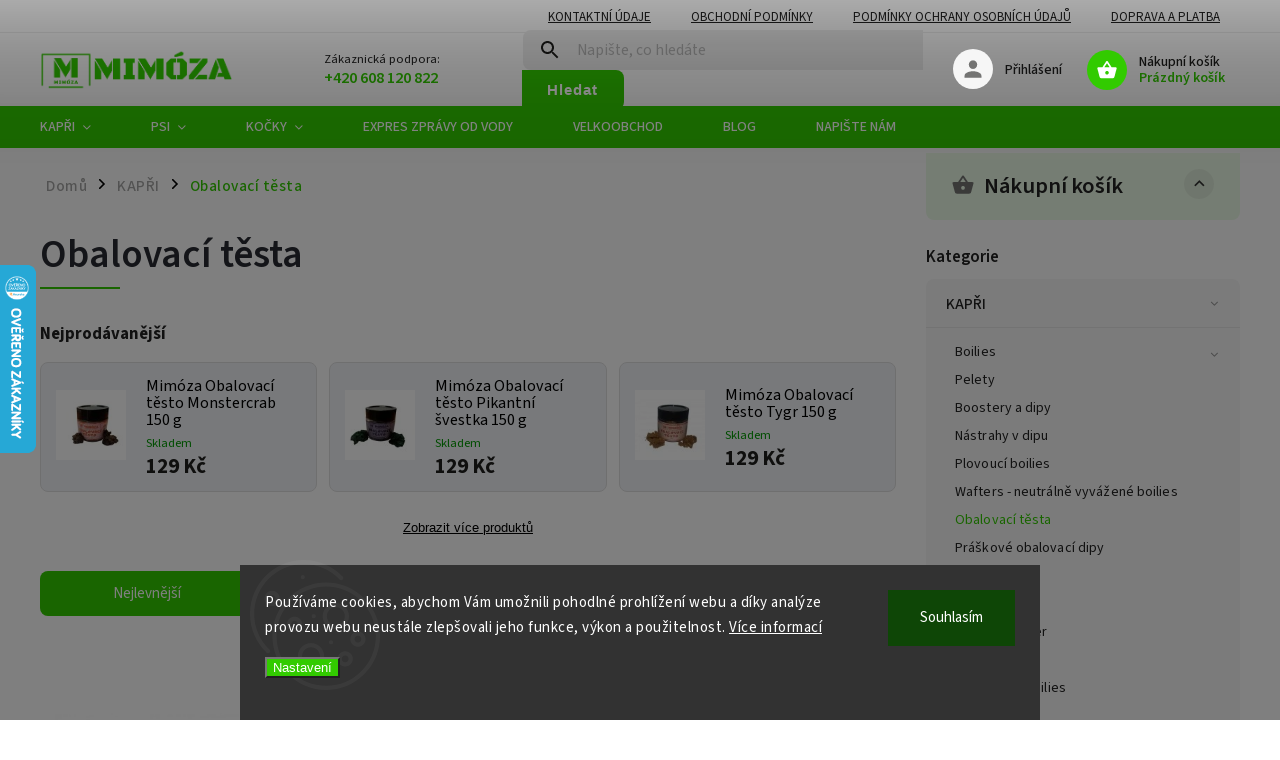

--- FILE ---
content_type: text/html; charset=utf-8
request_url: https://www.mimoza.cz/obalovaci-testa/
body_size: 23530
content:
<!doctype html><html lang="cs" dir="ltr" class="header-background-light external-fonts-loaded"><head><meta charset="utf-8" /><meta name="viewport" content="width=device-width,initial-scale=1" /><title>Obalovací těsto - ready pasta - mimoza.cz</title><link rel="preconnect" href="https://cdn.myshoptet.com" /><link rel="dns-prefetch" href="https://cdn.myshoptet.com" /><link rel="preload" href="https://cdn.myshoptet.com/prj/dist/master/cms/libs/jquery/jquery-1.11.3.min.js" as="script" /><link href="https://cdn.myshoptet.com/prj/dist/master/cms/templates/frontend_templates/shared/css/font-face/source-sans-3.css" rel="stylesheet"><link href="https://cdn.myshoptet.com/prj/dist/master/cms/templates/frontend_templates/shared/css/font-face/exo-2.css" rel="stylesheet"><script>
dataLayer = [];
dataLayer.push({'shoptet' : {
    "pageId": 774,
    "pageType": "category",
    "currency": "CZK",
    "currencyInfo": {
        "decimalSeparator": ",",
        "exchangeRate": 1,
        "priceDecimalPlaces": 2,
        "symbol": "K\u010d",
        "symbolLeft": 0,
        "thousandSeparator": " "
    },
    "language": "cs",
    "projectId": 534546,
    "category": {
        "guid": "25f5970b-5ba1-11ed-88b4-ac1f6b0076ec",
        "path": "N\u00e1strahy a n\u00e1vnady pro kapry | Obalovac\u00ed t\u011bsta",
        "parentCategoryGuid": "07f7a4c1-d7b1-11e0-9a5c-feab5ed617ed"
    },
    "cartInfo": {
        "id": null,
        "freeShipping": false,
        "freeShippingFrom": null,
        "leftToFreeGift": {
            "formattedPrice": "0 K\u010d",
            "priceLeft": 0
        },
        "freeGift": false,
        "leftToFreeShipping": {
            "priceLeft": null,
            "dependOnRegion": null,
            "formattedPrice": null
        },
        "discountCoupon": [],
        "getNoBillingShippingPrice": {
            "withoutVat": 0,
            "vat": 0,
            "withVat": 0
        },
        "cartItems": [],
        "taxMode": "ORDINARY"
    },
    "cart": [],
    "customer": {
        "priceRatio": 1,
        "priceListId": 1,
        "groupId": null,
        "registered": false,
        "mainAccount": false
    }
}});
dataLayer.push({'cookie_consent' : {
    "marketing": "denied",
    "analytics": "denied"
}});
document.addEventListener('DOMContentLoaded', function() {
    shoptet.consent.onAccept(function(agreements) {
        if (agreements.length == 0) {
            return;
        }
        dataLayer.push({
            'cookie_consent' : {
                'marketing' : (agreements.includes(shoptet.config.cookiesConsentOptPersonalisation)
                    ? 'granted' : 'denied'),
                'analytics': (agreements.includes(shoptet.config.cookiesConsentOptAnalytics)
                    ? 'granted' : 'denied')
            },
            'event': 'cookie_consent'
        });
    });
});
</script>
<meta property="og:type" content="website"><meta property="og:site_name" content="mimoza.cz"><meta property="og:url" content="https://www.mimoza.cz/obalovaci-testa/"><meta property="og:title" content="Obalovací těsto - ready pasta - mimoza.cz"><meta name="author" content="mimoza.cz"><meta name="web_author" content="Shoptet.cz"><meta name="dcterms.rightsHolder" content="www.mimoza.cz"><meta name="robots" content="index,follow"><meta property="og:image" content="https://www.mimoza.cz/user/categories/orig/1-1.png"><meta property="og:description" content="Kvalitní obalovací těsta pro zatraktivnění a zvýšení odolnosti vaší nástrahy. Příchutě - monster fish, jahoda, squid krill a tygr."><meta name="description" content="Kvalitní obalovací těsta pro zatraktivnění a zvýšení odolnosti vaší nástrahy. Příchutě - monster fish, jahoda, squid krill a tygr."><style>:root {--color-primary: #32cb00;--color-primary-h: 105;--color-primary-s: 100%;--color-primary-l: 40%;--color-primary-hover: #32cb00;--color-primary-hover-h: 105;--color-primary-hover-s: 100%;--color-primary-hover-l: 40%;--color-secondary: #32cb00;--color-secondary-h: 105;--color-secondary-s: 100%;--color-secondary-l: 40%;--color-secondary-hover: #32cb00;--color-secondary-hover-h: 105;--color-secondary-hover-s: 100%;--color-secondary-hover-l: 40%;--color-tertiary: #32cb00;--color-tertiary-h: 105;--color-tertiary-s: 100%;--color-tertiary-l: 40%;--color-tertiary-hover: #32cb00;--color-tertiary-hover-h: 105;--color-tertiary-hover-s: 100%;--color-tertiary-hover-l: 40%;--color-header-background: #ffffff;--template-font: "Source Sans 3";--template-headings-font: "Exo 2";--header-background-url: url("[data-uri]");--cookies-notice-background: #1A1937;--cookies-notice-color: #F8FAFB;--cookies-notice-button-hover: #f5f5f5;--cookies-notice-link-hover: #27263f;--templates-update-management-preview-mode-content: "Náhled aktualizací šablony je aktivní pro váš prohlížeč."}</style>
    <script>var shoptet = shoptet || {};</script>
    <script src="https://cdn.myshoptet.com/prj/dist/master/shop/dist/main-3g-header.js.27c4444ba5dd6be3416d.js"></script>
<!-- User include --><!-- service 852(492) html code header -->
<style>
#fb-root {display: none;}
.footer-links-icons {display:none;}
.not-working {background-color: black;color:white;width:100%;height:100%;position:fixed;top:0;left:0;z-index:9999999;text-align:center;padding:50px;}
</style>

<script src="https://ajax.googleapis.com/ajax/libs/webfont/1.6.26/webfont.js"></script>

<link rel="stylesheet" href="https://cdnjs.cloudflare.com/ajax/libs/twitter-bootstrap/4.4.1/css/bootstrap-grid.min.css" />
<link rel="stylesheet" href="https://code.jquery.com/ui/1.12.0/themes/smoothness/jquery-ui.css" />
<link rel="stylesheet" href="https://cdn.myshoptet.com/usr/shoptet.tomashlad.eu/user/documents/extras/shoptet-font/font.css"/>
<link rel="stylesheet" href="https://cdn.jsdelivr.net/npm/slick-carousel@1.8.1/slick/slick.css" />

<link rel="stylesheet" href="https://cdn.myshoptet.com/usr/shoptet.tomashlad.eu/user/documents/extras/adamin/animate.css">
<link rel="stylesheet" href="https://cdn.myshoptet.com/usr/shoptet.tomashlad.eu/user/documents/extras/adamin/screen.min.css?v31"/>

<style>
.top-navigation-bar .site-name {margin-bottom: 0;}
.extended-banner-link:empty {display:none;}
</style>
<!-- <link rel="stylesheet" href="https://cdn.myshoptet.com/usr/shoptet.tomashlad.eu/user/documents/extras/cookies-bar/styles.css?v=6"/> -->

<style>
.category-perex p img {max-width: 100%;height:auto;}
footer #formLogin .password-helper {display: block;}
.load-products {padding:10px 20px;border-radius:10px;}
.top-navigation-bar .container {max-height:32px;}
@media only screen and (max-width: 767px) {
.in-klient .sidebar.sidebar-left {display:block;}
.in-klient .sidebar-inner {padding-left:0;}
}
.dklabNaposledyZakoupiliCelkem {margin-top:20px !important;}
.in-index .products-block.products .slick-track {display:flex;}
.type-page .scroll-wrapper {overflow: auto;}
article img {max-width:100%;}
.in-znacka .page img {max-width: 100%;height: auto;}
.wrong-template {
    text-align: center;
    padding: 30px;
    background: #000;
    color: #fff;
    font-size: 20px;
    position: fixed;
    width: 100%;
    height: 100%;
    z-index: 99999999;
    top: 0;
    left: 0;
    padding-top: 20vh;
}
.wrong-template span {
    display: block;
    font-size: 15px;
    margin-top: 25px;
    opacity: 0.7;
}
.wrong-template span a {color: #fff; text-decoration: underline;}

#productDiscussion #discussion-form.visible-permanent {
    display: block;
    position: relative;
    max-height: unset;
    transform: none;
}

@media only screen and (min-width: 767px) {
#header .site-name img {
    max-width: 220px;
}
}
#products .dkLabFavouriteProductDiv ,.products .dkLabFavouriteProductDiv {display: none;}
footer .rate-wrapper .votes-wrap .vote-wrap a, footer .rate-wrapper .votes-wrap .vote-wrap .vote-name {color: black;}
footer .rate-wrapper .votes-wrap .vote-wrap .stars .star {top:-2px;}
.plus-gallery-wrap {display:flex;flex-flow:row wrap;}
.plus-gallery-wrap div.plus-gallery-item {margin-right:20px;margin-bottom:20px;}
.advancedOrder__buttons {display: flex;align-items: center;justify-content: center;margin-top: 20px;margin-bottom: 20px;}
.advancedOrder__buttons .next-step-back {
    display: inline-block !important;
    line-height: 38px;
    padding: 0 15px;
    min-height: 38px;
    background: transparent;
    color: var(--color-primary) !important;
    font-size: 14px;
    border: 1px solid var(--color-primary);
    margin-right: 15px;
    font-family: var(--template-font);
    font-size: 14px;
    font-weight: 400;
    cursor: pointer;
    font-size: 1.1em;
    border-radius: 8px;
}
.advancedOrder__buttons .next-step-back:hover {background: #f2f2f2;}
@media (max-width: 768px) {
.advancedOrder__buttons .next-step-back {margin: 0 auto}
}
.hp-ratings .admin-response {display: none;}
.popup-widget.cart-widget .remove-item {min-width:0;height:auto;}
.p-detail .p-image-wrapper img {object-fit:contain;}
.products-block.products .product a img, .p-detail .p-image-wrapper img, .search-whisperer img, .products-inline.products .product .image img, .advanced-parameter-inner img {height:auto;}
#footer .copyright .podpis {display:block !important;}
img {height: auto;}
.p-detail .p-image-wrapper img {height:auto;}
.carousel-inner {min-height:0 !important;}
</style>
<!-- api 427(81) html code header -->
<link rel="stylesheet" href="https://cdn.myshoptet.com/usr/api2.dklab.cz/user/documents/_doplnky/instagram/534546/11/534546_11.css" type="text/css" /><style>
        :root {
            --dklab-instagram-header-color: #39D806;  
            --dklab-instagram-header-background: #DDDDDD;  
            --dklab-instagram-font-weight: 700;
            --dklab-instagram-font-size: 180%;
            --dklab-instagram-logoUrl: url(https://cdn.myshoptet.com/usr/api2.dklab.cz/user/documents/_doplnky/instagram/img/logo-duha.png); 
            --dklab-instagram-logo-size-width: 40px;
            --dklab-instagram-logo-size-height: 40px;                        
            --dklab-instagram-hover-content: "\e902";                        
            --dklab-instagram-padding: 4px;                        
            --dklab-instagram-border-color: #888888;
            
        }
        </style>
<!-- service 427(81) html code header -->
<link rel="stylesheet" href="https://cdn.myshoptet.com/usr/api2.dklab.cz/user/documents/_doplnky/instagram/font/instagramplus.css" type="text/css" />

<!-- service 654(301) html code header -->
<!-- Prefetch Pobo Page Builder CDN  -->
<link rel="dns-prefetch" href="https://image.pobo.cz">
<link href="https://cdnjs.cloudflare.com/ajax/libs/lightgallery/2.7.2/css/lightgallery.min.css" rel="stylesheet">
<link href="https://cdnjs.cloudflare.com/ajax/libs/lightgallery/2.7.2/css/lg-thumbnail.min.css" rel="stylesheet">


<!-- © Pobo Page Builder  -->
<script>
 	  window.addEventListener("DOMContentLoaded", function () {
		  var po = document.createElement("script");
		  po.type = "text/javascript";
		  po.async = true;
		  po.dataset.url = "https://www.pobo.cz";
			po.dataset.cdn = "https://image.pobo.space";
      po.dataset.tier = "standard";
      po.fetchpriority = "high";
      po.dataset.key = btoa(window.location.host);
		  po.id = "pobo-asset-url";
      po.platform = "shoptet";
      po.synergy = false;
		  po.src = "https://image.pobo.space/assets/editor.js?v=14";

		  var s = document.getElementsByTagName("script")[0];
		  s.parentNode.insertBefore(po, s);
	  });
</script>





<!-- service 1359(974) html code header -->
<link href="https://cdn.myshoptet.com/usr/sazimecesko.myshoptet.com/user/documents/planetwe/common.min.css?v=1.20" rel="stylesheet" />
<link href="https://cdn.myshoptet.com/usr/sazimecesko.myshoptet.com/user/documents/planetwe/Classic.min.css" rel="stylesheet" />

<!--
<link href="https://sazimecesko.myshoptet.com/user/documents/planetwe/common.css?v=1.24" rel="stylesheet" />
<link href="https://sazimecesko.myshoptet.com/user/documents/planetwe/Classic.css" rel="stylesheet" />
-->
<!-- project html code header -->
<meta name="facebook-domain-verification" content="13o983rgkdrazuitd3tml1fxwfclup" />
<link rel="apple-touch-icon" sizes="180x180" href="/user/documents/apple-touch-icon.png">
<link rel="icon" type="image/png" sizes="32x32" href="/user/documents/favicon-32x32.png">
<link rel="icon" type="image/png" sizes="16x16" href="/user/documents/favicon-16x16.png">
<link rel="manifest" href="/user/documents/site.webmanifest">
<link rel="mask-icon" href="/user/documents/safari-pinned-tab.svg" color="#5bbad5">
<link rel="shortcut icon" href="/user/documents/favicon.ico">
<meta name="msapplication-TileColor" content="#2b5797">
<meta name="msapplication-config" content="/user/documents/browserconfig.xml">
<meta name="theme-color" content="#ffffff">

<script>
    var mobileBreadcrumbs = true;
    var hpCategoriesGrid = true;
    var hideProductsQuantity = true;
    var hpCategoriesUrl = "hp-kategorie";
</script>

<!-- /User include --><link rel="canonical" href="https://www.mimoza.cz/obalovaci-testa/" />    <script>
        var _hwq = _hwq || [];
        _hwq.push(['setKey', '92FA0CDD3B6FEFC76F58F59932CCD36D']);
        _hwq.push(['setTopPos', '200']);
        _hwq.push(['showWidget', '21']);
        (function() {
            var ho = document.createElement('script');
            ho.src = 'https://cz.im9.cz/direct/i/gjs.php?n=wdgt&sak=92FA0CDD3B6FEFC76F58F59932CCD36D';
            var s = document.getElementsByTagName('script')[0]; s.parentNode.insertBefore(ho, s);
        })();
    </script>
    <!-- Global site tag (gtag.js) - Google Analytics -->
    <script async src="https://www.googletagmanager.com/gtag/js?id=G-BEQ9R8FN1V"></script>
    <script>
        
        window.dataLayer = window.dataLayer || [];
        function gtag(){dataLayer.push(arguments);}
        

                    console.debug('default consent data');

            gtag('consent', 'default', {"ad_storage":"denied","analytics_storage":"denied","ad_user_data":"denied","ad_personalization":"denied","wait_for_update":500});
            dataLayer.push({
                'event': 'default_consent'
            });
        
        gtag('js', new Date());

                gtag('config', 'UA-249396347-1', { 'groups': "UA" });
        
                gtag('config', 'G-BEQ9R8FN1V', {"groups":"GA4","send_page_view":false,"content_group":"category","currency":"CZK","page_language":"cs"});
        
                gtag('config', 'AW-11102776910');
        
        
        
        
        
                    gtag('event', 'page_view', {"send_to":"GA4","page_language":"cs","content_group":"category","currency":"CZK"});
        
        
        
        
        
        
        
        
        
        
        
        
        
        document.addEventListener('DOMContentLoaded', function() {
            if (typeof shoptet.tracking !== 'undefined') {
                for (var id in shoptet.tracking.bannersList) {
                    gtag('event', 'view_promotion', {
                        "send_to": "UA",
                        "promotions": [
                            {
                                "id": shoptet.tracking.bannersList[id].id,
                                "name": shoptet.tracking.bannersList[id].name,
                                "position": shoptet.tracking.bannersList[id].position
                            }
                        ]
                    });
                }
            }

            shoptet.consent.onAccept(function(agreements) {
                if (agreements.length !== 0) {
                    console.debug('gtag consent accept');
                    var gtagConsentPayload =  {
                        'ad_storage': agreements.includes(shoptet.config.cookiesConsentOptPersonalisation)
                            ? 'granted' : 'denied',
                        'analytics_storage': agreements.includes(shoptet.config.cookiesConsentOptAnalytics)
                            ? 'granted' : 'denied',
                                                                                                'ad_user_data': agreements.includes(shoptet.config.cookiesConsentOptPersonalisation)
                            ? 'granted' : 'denied',
                        'ad_personalization': agreements.includes(shoptet.config.cookiesConsentOptPersonalisation)
                            ? 'granted' : 'denied',
                        };
                    console.debug('update consent data', gtagConsentPayload);
                    gtag('consent', 'update', gtagConsentPayload);
                    dataLayer.push(
                        { 'event': 'update_consent' }
                    );
                }
            });
        });
    </script>
</head><body class="desktop id-774 in-obalovaci-testa template-11 type-category multiple-columns-body columns-mobile-2 columns-3 blank-mode blank-mode-css ums_forms_redesign--off ums_a11y_category_page--on ums_discussion_rating_forms--off ums_flags_display_unification--on ums_a11y_login--on mobile-header-version-1">
        <div id="fb-root"></div>
        <script>
            window.fbAsyncInit = function() {
                FB.init({
                    autoLogAppEvents : true,
                    xfbml            : true,
                    version          : 'v24.0'
                });
            };
        </script>
        <script async defer crossorigin="anonymous" src="https://connect.facebook.net/cs_CZ/sdk.js#xfbml=1&version=v24.0"></script>    <div class="siteCookies siteCookies--bottom siteCookies--dark js-siteCookies" role="dialog" data-testid="cookiesPopup" data-nosnippet>
        <div class="siteCookies__form">
            <div class="siteCookies__content">
                <div class="siteCookies__text">
                    Používáme cookies, abychom Vám umožnili pohodlné prohlížení webu a díky analýze provozu webu neustále zlepšovali jeho funkce, výkon a použitelnost. <a href="/podminky-ochrany-osobnich-udaju/" target="_blank" rel="noopener noreferrer">Více informací</a>
                </div>
                <p class="siteCookies__links">
                    <button class="siteCookies__link js-cookies-settings" aria-label="Nastavení cookies" data-testid="cookiesSettings">Nastavení</button>
                </p>
            </div>
            <div class="siteCookies__buttonWrap">
                                <button class="siteCookies__button js-cookiesConsentSubmit" value="all" aria-label="Přijmout cookies" data-testid="buttonCookiesAccept">Souhlasím</button>
            </div>
        </div>
        <script>
            document.addEventListener("DOMContentLoaded", () => {
                const siteCookies = document.querySelector('.js-siteCookies');
                document.addEventListener("scroll", shoptet.common.throttle(() => {
                    const st = document.documentElement.scrollTop;
                    if (st > 1) {
                        siteCookies.classList.add('siteCookies--scrolled');
                    } else {
                        siteCookies.classList.remove('siteCookies--scrolled');
                    }
                }, 100));
            });
        </script>
    </div>
<a href="#content" class="skip-link sr-only">Přejít na obsah</a><div class="overall-wrapper"><div class="user-action"><div class="container">
    <div class="user-action-in">
                    <div id="login" class="user-action-login popup-widget login-widget" role="dialog" aria-labelledby="loginHeading">
        <div class="popup-widget-inner">
                            <h2 id="loginHeading">Přihlášení k vašemu účtu</h2><div id="customerLogin"><form action="/action/Customer/Login/" method="post" id="formLoginIncluded" class="csrf-enabled formLogin" data-testid="formLogin"><input type="hidden" name="referer" value="" /><div class="form-group"><div class="input-wrapper email js-validated-element-wrapper no-label"><input type="email" name="email" class="form-control" autofocus placeholder="E-mailová adresa (např. jan@novak.cz)" data-testid="inputEmail" autocomplete="email" required /></div></div><div class="form-group"><div class="input-wrapper password js-validated-element-wrapper no-label"><input type="password" name="password" class="form-control" placeholder="Heslo" data-testid="inputPassword" autocomplete="current-password" required /><span class="no-display">Nemůžete vyplnit toto pole</span><input type="text" name="surname" value="" class="no-display" /></div></div><div class="form-group"><div class="login-wrapper"><button type="submit" class="btn btn-secondary btn-text btn-login" data-testid="buttonSubmit">Přihlásit se</button><div class="password-helper"><a href="/registrace/" data-testid="signup" rel="nofollow">Nová registrace</a><a href="/klient/zapomenute-heslo/" rel="nofollow">Zapomenuté heslo</a></div></div></div></form>
</div>                    </div>
    </div>

                            <div id="cart-widget" class="user-action-cart popup-widget cart-widget loader-wrapper" data-testid="popupCartWidget" role="dialog" aria-hidden="true">
    <div class="popup-widget-inner cart-widget-inner place-cart-here">
        <div class="loader-overlay">
            <div class="loader"></div>
        </div>
    </div>

    <div class="cart-widget-button">
        <a href="/kosik/" class="btn btn-conversion" id="continue-order-button" rel="nofollow" data-testid="buttonNextStep">Pokračovat do košíku</a>
    </div>
</div>
            </div>
</div>
</div><div class="top-navigation-bar" data-testid="topNavigationBar">

    <div class="container">

        <div class="top-navigation-contacts">
            <strong>Zákaznická podpora:</strong><a href="tel:+420608120822" class="project-phone" aria-label="Zavolat na +420608120822" data-testid="contactboxPhone"><span>+420 608 120 822</span></a><a href="mailto:info@mimoza.cz" class="project-email" data-testid="contactboxEmail"><span>info@mimoza.cz</span></a>        </div>

                            <div class="top-navigation-menu">
                <div class="top-navigation-menu-trigger"></div>
                <ul class="top-navigation-bar-menu">
                                            <li class="top-navigation-menu-item-27">
                            <a href="/kontaktni-udaje/">Kontaktní údaje</a>
                        </li>
                                            <li class="top-navigation-menu-item-39">
                            <a href="/obchodni-podminky/">Obchodní podmínky</a>
                        </li>
                                            <li class="top-navigation-menu-item-691">
                            <a href="/podminky-ochrany-osobnich-udaju/">Podmínky ochrany osobních údajů</a>
                        </li>
                                            <li class="top-navigation-menu-item-789">
                            <a href="/doprava-platba/">Doprava a platba</a>
                        </li>
                                    </ul>
                <ul class="top-navigation-bar-menu-helper"></ul>
            </div>
        
        <div class="top-navigation-tools">
            <div class="responsive-tools">
                <a href="#" class="toggle-window" data-target="search" aria-label="Hledat" data-testid="linkSearchIcon"></a>
                                                            <a href="#" class="toggle-window" data-target="login"></a>
                                                    <a href="#" class="toggle-window" data-target="navigation" aria-label="Menu" data-testid="hamburgerMenu"></a>
            </div>
                        <button class="top-nav-button top-nav-button-login toggle-window" type="button" data-target="login" aria-haspopup="dialog" aria-controls="login" aria-expanded="false" data-testid="signin"><span>Přihlášení</span></button>        </div>

    </div>

</div>
<header id="header"><div class="container navigation-wrapper">
    <div class="header-top">
        <div class="site-name-wrapper">
            <div class="site-name"><a href="/" data-testid="linkWebsiteLogo"><img src="https://cdn.myshoptet.com/usr/www.mimoza.cz/user/logos/final.png" alt="mimoza.cz" fetchpriority="low" /></a></div>        </div>
        <div class="search" itemscope itemtype="https://schema.org/WebSite">
            <meta itemprop="headline" content="Obalovací těsta"/><meta itemprop="url" content="https://www.mimoza.cz"/><meta itemprop="text" content="Kvalitní obalovací těsta pro zatraktivnění a zvýšení odolnosti vaší nástrahy. Příchutě - monster fish, jahoda, squid krill a tygr."/>            <form action="/action/ProductSearch/prepareString/" method="post"
    id="formSearchForm" class="search-form compact-form js-search-main"
    itemprop="potentialAction" itemscope itemtype="https://schema.org/SearchAction" data-testid="searchForm">
    <fieldset>
        <meta itemprop="target"
            content="https://www.mimoza.cz/vyhledavani/?string={string}"/>
        <input type="hidden" name="language" value="cs"/>
        
            
<input
    type="search"
    name="string"
        class="query-input form-control search-input js-search-input"
    placeholder="Napište, co hledáte"
    autocomplete="off"
    required
    itemprop="query-input"
    aria-label="Vyhledávání"
    data-testid="searchInput"
>
            <button type="submit" class="btn btn-default" data-testid="searchBtn">Hledat</button>
        
    </fieldset>
</form>
        </div>
        <div class="navigation-buttons">
                
    <a href="/kosik/" class="btn btn-icon toggle-window cart-count" data-target="cart" data-hover="true" data-redirect="true" data-testid="headerCart" rel="nofollow" aria-haspopup="dialog" aria-expanded="false" aria-controls="cart-widget">
        
                <span class="sr-only">Nákupní košík</span>
        
            <span class="cart-price visible-lg-inline-block" data-testid="headerCartPrice">
                                    Prázdný košík                            </span>
        
    
            </a>
        </div>
    </div>
    <nav id="navigation" aria-label="Hlavní menu" data-collapsible="true"><div class="navigation-in menu"><ul class="menu-level-1" role="menubar" data-testid="headerMenuItems"><li class="menu-item-673 ext" role="none"><a href="/kapri/" data-testid="headerMenuItem" role="menuitem" aria-haspopup="true" aria-expanded="false"><b>KAPŘI</b><span class="submenu-arrow"></span></a><ul class="menu-level-2" aria-label="KAPŘI" tabindex="-1" role="menu"><li class="menu-item-675 has-third-level" role="none"><a href="/boilies/" class="menu-image" data-testid="headerMenuItem" tabindex="-1" aria-hidden="true"><img src="data:image/svg+xml,%3Csvg%20width%3D%22140%22%20height%3D%22100%22%20xmlns%3D%22http%3A%2F%2Fwww.w3.org%2F2000%2Fsvg%22%3E%3C%2Fsvg%3E" alt="" aria-hidden="true" width="140" height="100"  data-src="https://cdn.myshoptet.com/usr/www.mimoza.cz/user/categories/thumb/__vestkapr.png" fetchpriority="low" /></a><div><a href="/boilies/" data-testid="headerMenuItem" role="menuitem"><span>Boilies</span></a>
                                                    <ul class="menu-level-3" role="menu">
                                                                    <li class="menu-item-753" role="none">
                                        <a href="/low-cost-range/" data-testid="headerMenuItem" role="menuitem">
                                            LOW-COST</a>,                                    </li>
                                                                    <li class="menu-item-821" role="none">
                                        <a href="/expres-range/" data-testid="headerMenuItem" role="menuitem">
                                            EXPRES</a>,                                    </li>
                                                                    <li class="menu-item-756" role="none">
                                        <a href="/mainstream-range/" data-testid="headerMenuItem" role="menuitem">
                                            MAINSTREAM</a>,                                    </li>
                                                                    <li class="menu-item-759" role="none">
                                        <a href="/royal-range/" data-testid="headerMenuItem" role="menuitem">
                                            ROYAL</a>                                    </li>
                                                            </ul>
                        </div></li><li class="menu-item-711" role="none"><a href="/pelety/" class="menu-image" data-testid="headerMenuItem" tabindex="-1" aria-hidden="true"><img src="data:image/svg+xml,%3Csvg%20width%3D%22140%22%20height%3D%22100%22%20xmlns%3D%22http%3A%2F%2Fwww.w3.org%2F2000%2Fsvg%22%3E%3C%2Fsvg%3E" alt="" aria-hidden="true" width="140" height="100"  data-src="https://cdn.myshoptet.com/usr/www.mimoza.cz/user/categories/thumb/16.png" fetchpriority="low" /></a><div><a href="/pelety/" data-testid="headerMenuItem" role="menuitem"><span>Pelety</span></a>
                        </div></li><li class="menu-item-714" role="none"><a href="/boostery-dipy/" class="menu-image" data-testid="headerMenuItem" tabindex="-1" aria-hidden="true"><img src="data:image/svg+xml,%3Csvg%20width%3D%22140%22%20height%3D%22100%22%20xmlns%3D%22http%3A%2F%2Fwww.w3.org%2F2000%2Fsvg%22%3E%3C%2Fsvg%3E" alt="" aria-hidden="true" width="140" height="100"  data-src="https://cdn.myshoptet.com/usr/www.mimoza.cz/user/categories/thumb/3.png" fetchpriority="low" /></a><div><a href="/boostery-dipy/" data-testid="headerMenuItem" role="menuitem"><span>Boostery a dipy</span></a>
                        </div></li><li class="menu-item-676" role="none"><a href="/nastrahy-v-dipu/" class="menu-image" data-testid="headerMenuItem" tabindex="-1" aria-hidden="true"><img src="data:image/svg+xml,%3Csvg%20width%3D%22140%22%20height%3D%22100%22%20xmlns%3D%22http%3A%2F%2Fwww.w3.org%2F2000%2Fsvg%22%3E%3C%2Fsvg%3E" alt="" aria-hidden="true" width="140" height="100"  data-src="https://cdn.myshoptet.com/usr/www.mimoza.cz/user/categories/thumb/7.png" fetchpriority="low" /></a><div><a href="/nastrahy-v-dipu/" data-testid="headerMenuItem" role="menuitem"><span>Nástrahy v dipu</span></a>
                        </div></li><li class="menu-item-677" role="none"><a href="/plovouci-boilies/" class="menu-image" data-testid="headerMenuItem" tabindex="-1" aria-hidden="true"><img src="data:image/svg+xml,%3Csvg%20width%3D%22140%22%20height%3D%22100%22%20xmlns%3D%22http%3A%2F%2Fwww.w3.org%2F2000%2Fsvg%22%3E%3C%2Fsvg%3E" alt="" aria-hidden="true" width="140" height="100"  data-src="https://cdn.myshoptet.com/usr/www.mimoza.cz/user/categories/thumb/13.png" fetchpriority="low" /></a><div><a href="/plovouci-boilies/" data-testid="headerMenuItem" role="menuitem"><span>Plovoucí boilies</span></a>
                        </div></li><li class="menu-item-777" role="none"><a href="/wafters/" class="menu-image" data-testid="headerMenuItem" tabindex="-1" aria-hidden="true"><img src="data:image/svg+xml,%3Csvg%20width%3D%22140%22%20height%3D%22100%22%20xmlns%3D%22http%3A%2F%2Fwww.w3.org%2F2000%2Fsvg%22%3E%3C%2Fsvg%3E" alt="" aria-hidden="true" width="140" height="100"  data-src="https://cdn.myshoptet.com/usr/www.mimoza.cz/user/categories/thumb/wafters.png" fetchpriority="low" /></a><div><a href="/wafters/" data-testid="headerMenuItem" role="menuitem"><span>Wafters - neutrálně vyvážené boilies</span></a>
                        </div></li><li class="menu-item-774 active" role="none"><a href="/obalovaci-testa/" class="menu-image" data-testid="headerMenuItem" tabindex="-1" aria-hidden="true"><img src="data:image/svg+xml,%3Csvg%20width%3D%22140%22%20height%3D%22100%22%20xmlns%3D%22http%3A%2F%2Fwww.w3.org%2F2000%2Fsvg%22%3E%3C%2Fsvg%3E" alt="" aria-hidden="true" width="140" height="100"  data-src="https://cdn.myshoptet.com/usr/www.mimoza.cz/user/categories/thumb/1-1.png" fetchpriority="low" /></a><div><a href="/obalovaci-testa/" data-testid="headerMenuItem" role="menuitem"><span>Obalovací těsta</span></a>
                        </div></li><li class="menu-item-780" role="none"><a href="/praskove-dipy/" class="menu-image" data-testid="headerMenuItem" tabindex="-1" aria-hidden="true"><img src="data:image/svg+xml,%3Csvg%20width%3D%22140%22%20height%3D%22100%22%20xmlns%3D%22http%3A%2F%2Fwww.w3.org%2F2000%2Fsvg%22%3E%3C%2Fsvg%3E" alt="" aria-hidden="true" width="140" height="100"  data-src="https://cdn.myshoptet.com/usr/www.mimoza.cz/user/categories/thumb/3-1.png" fetchpriority="low" /></a><div><a href="/praskove-dipy/" data-testid="headerMenuItem" role="menuitem"><span>Práškové obalovací dipy</span></a>
                        </div></li><li class="menu-item-735" role="none"><a href="/partikl/" class="menu-image" data-testid="headerMenuItem" tabindex="-1" aria-hidden="true"><img src="data:image/svg+xml,%3Csvg%20width%3D%22140%22%20height%3D%22100%22%20xmlns%3D%22http%3A%2F%2Fwww.w3.org%2F2000%2Fsvg%22%3E%3C%2Fsvg%3E" alt="" aria-hidden="true" width="140" height="100"  data-src="https://cdn.myshoptet.com/usr/www.mimoza.cz/user/categories/thumb/3-2.png" fetchpriority="low" /></a><div><a href="/partikl/" data-testid="headerMenuItem" role="menuitem"><span>Partikl</span></a>
                        </div></li><li class="menu-item-720" role="none"><a href="/stick-mix/" class="menu-image" data-testid="headerMenuItem" tabindex="-1" aria-hidden="true"><img src="data:image/svg+xml,%3Csvg%20width%3D%22140%22%20height%3D%22100%22%20xmlns%3D%22http%3A%2F%2Fwww.w3.org%2F2000%2Fsvg%22%3E%3C%2Fsvg%3E" alt="" aria-hidden="true" width="140" height="100"  data-src="https://cdn.myshoptet.com/usr/www.mimoza.cz/user/categories/thumb/5-1.png" fetchpriority="low" /></a><div><a href="/stick-mix/" data-testid="headerMenuItem" role="menuitem"><span>Stick mixy</span></a>
                        </div></li><li class="menu-item-717" role="none"><a href="/method-feeder/" class="menu-image" data-testid="headerMenuItem" tabindex="-1" aria-hidden="true"><img src="data:image/svg+xml,%3Csvg%20width%3D%22140%22%20height%3D%22100%22%20xmlns%3D%22http%3A%2F%2Fwww.w3.org%2F2000%2Fsvg%22%3E%3C%2Fsvg%3E" alt="" aria-hidden="true" width="140" height="100"  data-src="https://cdn.myshoptet.com/usr/www.mimoza.cz/user/categories/thumb/5.png" fetchpriority="low" /></a><div><a href="/method-feeder/" data-testid="headerMenuItem" role="menuitem"><span>Method feeder</span></a>
                        </div></li><li class="menu-item-820" role="none"><a href="/esence/" class="menu-image" data-testid="headerMenuItem" tabindex="-1" aria-hidden="true"><img src="data:image/svg+xml,%3Csvg%20width%3D%22140%22%20height%3D%22100%22%20xmlns%3D%22http%3A%2F%2Fwww.w3.org%2F2000%2Fsvg%22%3E%3C%2Fsvg%3E" alt="" aria-hidden="true" width="140" height="100"  data-src="https://cdn.myshoptet.com/usr/www.mimoza.cz/user/categories/thumb/2-1.png" fetchpriority="low" /></a><div><a href="/esence/" data-testid="headerMenuItem" role="menuitem"><span>Esence</span></a>
                        </div></li><li class="menu-item-833" role="none"><a href="/extra-tvrde-boilies/" class="menu-image" data-testid="headerMenuItem" tabindex="-1" aria-hidden="true"><img src="data:image/svg+xml,%3Csvg%20width%3D%22140%22%20height%3D%22100%22%20xmlns%3D%22http%3A%2F%2Fwww.w3.org%2F2000%2Fsvg%22%3E%3C%2Fsvg%3E" alt="" aria-hidden="true" width="140" height="100"  data-src="https://cdn.myshoptet.com/usr/www.mimoza.cz/user/categories/thumb/extra_hard_boilies.png" fetchpriority="low" /></a><div><a href="/extra-tvrde-boilies/" data-testid="headerMenuItem" role="menuitem"><span>Extra tvrdé boilies</span></a>
                        </div></li><li class="menu-item-835" role="none"><a href="/extrudy/" class="menu-image" data-testid="headerMenuItem" tabindex="-1" aria-hidden="true"><img src="data:image/svg+xml,%3Csvg%20width%3D%22140%22%20height%3D%22100%22%20xmlns%3D%22http%3A%2F%2Fwww.w3.org%2F2000%2Fsvg%22%3E%3C%2Fsvg%3E" alt="" aria-hidden="true" width="140" height="100"  data-src="https://cdn.myshoptet.com/usr/www.mimoza.cz/user/categories/thumb/6_20240405_182754_0004.png" fetchpriority="low" /></a><div><a href="/extrudy/" data-testid="headerMenuItem" role="menuitem"><span>Extrudy</span></a>
                        </div></li><li class="menu-item-838" role="none"><a href="/mini-nastrahy/" class="menu-image" data-testid="headerMenuItem" tabindex="-1" aria-hidden="true"><img src="data:image/svg+xml,%3Csvg%20width%3D%22140%22%20height%3D%22100%22%20xmlns%3D%22http%3A%2F%2Fwww.w3.org%2F2000%2Fsvg%22%3E%3C%2Fsvg%3E" alt="" aria-hidden="true" width="140" height="100"  data-src="https://cdn.myshoptet.com/usr/www.mimoza.cz/user/categories/thumb/24_20241001_151725_0000.png" fetchpriority="low" /></a><div><a href="/mini-nastrahy/" data-testid="headerMenuItem" role="menuitem"><span>Mini nástrahy</span></a>
                        </div></li></ul></li>
<li class="menu-item-674 ext" role="none"><a href="/psi/" data-testid="headerMenuItem" role="menuitem" aria-haspopup="true" aria-expanded="false"><b>PSI</b><span class="submenu-arrow"></span></a><ul class="menu-level-2" aria-label="PSI" tabindex="-1" role="menu"><li class="menu-item-679 has-third-level" role="none"><a href="/granule/" class="menu-image" data-testid="headerMenuItem" tabindex="-1" aria-hidden="true"><img src="data:image/svg+xml,%3Csvg%20width%3D%22140%22%20height%3D%22100%22%20xmlns%3D%22http%3A%2F%2Fwww.w3.org%2F2000%2Fsvg%22%3E%3C%2Fsvg%3E" alt="" aria-hidden="true" width="140" height="100"  data-src="https://cdn.myshoptet.com/usr/www.mimoza.cz/user/categories/thumb/kachnasfd.jpeg" fetchpriority="low" /></a><div><a href="/granule/" data-testid="headerMenuItem" role="menuitem"><span>Granule</span></a>
                                                    <ul class="menu-level-3" role="menu">
                                                                    <li class="menu-item-741" role="none">
                                        <a href="/sfrange/" data-testid="headerMenuItem" role="menuitem">
                                            Řada SUPERFRESH</a>,                                    </li>
                                                                    <li class="menu-item-744" role="none">
                                        <a href="/gfrange/" data-testid="headerMenuItem" role="menuitem">
                                            Řada GRAINFREE</a>                                    </li>
                                                            </ul>
                        </div></li><li class="menu-item-723" role="none"><a href="/psi-pamlsky/" class="menu-image" data-testid="headerMenuItem" tabindex="-1" aria-hidden="true"><img src="data:image/svg+xml,%3Csvg%20width%3D%22140%22%20height%3D%22100%22%20xmlns%3D%22http%3A%2F%2Fwww.w3.org%2F2000%2Fsvg%22%3E%3C%2Fsvg%3E" alt="" aria-hidden="true" width="140" height="100"  data-src="https://cdn.myshoptet.com/usr/www.mimoza.cz/user/categories/thumb/2.png" fetchpriority="low" /></a><div><a href="/psi-pamlsky/" data-testid="headerMenuItem" role="menuitem"><span>Pamlsky</span></a>
                        </div></li></ul></li>
<li class="menu-item-683 ext" role="none"><a href="/kocky/" data-testid="headerMenuItem" role="menuitem" aria-haspopup="true" aria-expanded="false"><b>KOČKY</b><span class="submenu-arrow"></span></a><ul class="menu-level-2" aria-label="KOČKY" tabindex="-1" role="menu"><li class="menu-item-684 has-third-level" role="none"><a href="/kocky-granule/" class="menu-image" data-testid="headerMenuItem" tabindex="-1" aria-hidden="true"><img src="data:image/svg+xml,%3Csvg%20width%3D%22140%22%20height%3D%22100%22%20xmlns%3D%22http%3A%2F%2Fwww.w3.org%2F2000%2Fsvg%22%3E%3C%2Fsvg%3E" alt="" aria-hidden="true" width="140" height="100"  data-src="https://cdn.myshoptet.com/usr/www.mimoza.cz/user/categories/thumb/ccs-kr__taaku__e-1.jpg" fetchpriority="low" /></a><div><a href="/kocky-granule/" data-testid="headerMenuItem" role="menuitem"><span>Granule</span></a>
                                                    <ul class="menu-level-3" role="menu">
                                                                    <li class="menu-item-747" role="none">
                                        <a href="/sfrange-cat/" data-testid="headerMenuItem" role="menuitem">
                                            Řada SUPERFRESH</a>                                    </li>
                                                            </ul>
                        </div></li><li class="menu-item-686" role="none"><a href="/kocky-pamlsky/" class="menu-image" data-testid="headerMenuItem" tabindex="-1" aria-hidden="true"><img src="data:image/svg+xml,%3Csvg%20width%3D%22140%22%20height%3D%22100%22%20xmlns%3D%22http%3A%2F%2Fwww.w3.org%2F2000%2Fsvg%22%3E%3C%2Fsvg%3E" alt="" aria-hidden="true" width="140" height="100"  data-src="https://cdn.myshoptet.com/usr/www.mimoza.cz/user/categories/thumb/4-1.png" fetchpriority="low" /></a><div><a href="/kocky-pamlsky/" data-testid="headerMenuItem" role="menuitem"><span>Pamlsky</span></a>
                        </div></li></ul></li>
<li class="menu-item-817" role="none"><a href="/zpravy-od-vody/" data-testid="headerMenuItem" role="menuitem" aria-expanded="false"><b>EXPRES ZPRÁVY OD VODY</b></a></li>
<li class="menu-item-825" role="none"><a href="/velkoobchod/" data-testid="headerMenuItem" role="menuitem" aria-expanded="false"><b>VELKOOBCHOD</b></a></li>
<li class="menu-item-801" role="none"><a href="/blog/" data-testid="headerMenuItem" role="menuitem" aria-expanded="false"><b>BLOG</b></a></li>
<li class="menu-item-29" role="none"><a href="/kontaktni-formular/" data-testid="headerMenuItem" role="menuitem" aria-expanded="false"><b>NAPIŠTE NÁM</b></a></li>
</ul>
    <ul class="navigationActions" role="menu">
                            <li role="none">
                                    <a href="/login/?backTo=%2Fobalovaci-testa%2F" rel="nofollow" data-testid="signin" role="menuitem"><span>Přihlášení</span></a>
                            </li>
                        </ul>
</div><span class="navigation-close"></span></nav><div class="menu-helper" data-testid="hamburgerMenu"><span>Více</span></div>
</div></header><!-- / header -->


                    <div class="container breadcrumbs-wrapper">
            <div class="breadcrumbs" itemscope itemtype="https://schema.org/BreadcrumbList">
                                                                            <span id="navigation-first" data-basetitle="mimoza.cz" itemprop="itemListElement" itemscope itemtype="https://schema.org/ListItem">
                <a href="/" itemprop="item" ><span itemprop="name">Domů</span></a>
                <span class="navigation-bullet">/</span>
                <meta itemprop="position" content="1" />
            </span>
                                <span id="navigation-1" itemprop="itemListElement" itemscope itemtype="https://schema.org/ListItem">
                <a href="/kapri/" itemprop="item" data-testid="breadcrumbsSecondLevel"><span itemprop="name">KAPŘI</span></a>
                <span class="navigation-bullet">/</span>
                <meta itemprop="position" content="2" />
            </span>
                                            <span id="navigation-2" itemprop="itemListElement" itemscope itemtype="https://schema.org/ListItem" data-testid="breadcrumbsLastLevel">
                <meta itemprop="item" content="https://www.mimoza.cz/obalovaci-testa/" />
                <meta itemprop="position" content="3" />
                <span itemprop="name" data-title="Obalovací těsta">Obalovací těsta</span>
            </span>
            </div>
        </div>
    
<div id="content-wrapper" class="container content-wrapper">
    
    <div class="content-wrapper-in">
                                                <aside class="sidebar sidebar-left"  data-testid="sidebarMenu">
                                                                                                <div class="sidebar-inner">
                                                                                                        <div class="box box-bg-variant box-categories">    <div class="skip-link__wrapper">
        <span id="categories-start" class="skip-link__target js-skip-link__target sr-only" tabindex="-1">&nbsp;</span>
        <a href="#categories-end" class="skip-link skip-link--start sr-only js-skip-link--start">Přeskočit kategorie</a>
    </div>

<h4>Kategorie</h4>


<div id="categories"><div class="categories cat-01 expandable active expanded" id="cat-673"><div class="topic child-active"><a href="/kapri/">KAPŘI<span class="cat-trigger">&nbsp;</span></a></div>

                    <ul class=" active expanded">
                                        <li class="
                                 expandable                                 external">
                <a href="/boilies/">
                    Boilies
                    <span class="cat-trigger">&nbsp;</span>                </a>
                                                            

    
                                                </li>
                                <li >
                <a href="/pelety/">
                    Pelety
                                    </a>
                                                                </li>
                                <li >
                <a href="/boostery-dipy/">
                    Boostery a dipy
                                    </a>
                                                                </li>
                                <li >
                <a href="/nastrahy-v-dipu/">
                    Nástrahy v dipu
                                    </a>
                                                                </li>
                                <li >
                <a href="/plovouci-boilies/">
                    Plovoucí boilies
                                    </a>
                                                                </li>
                                <li >
                <a href="/wafters/">
                    Wafters - neutrálně vyvážené boilies
                                    </a>
                                                                </li>
                                <li class="
                active                                                 ">
                <a href="/obalovaci-testa/">
                    Obalovací těsta
                                    </a>
                                                                </li>
                                <li >
                <a href="/praskove-dipy/">
                    Práškové obalovací dipy
                                    </a>
                                                                </li>
                                <li >
                <a href="/partikl/">
                    Partikl
                                    </a>
                                                                </li>
                                <li >
                <a href="/stick-mix/">
                    Stick mixy
                                    </a>
                                                                </li>
                                <li >
                <a href="/method-feeder/">
                    Method feeder
                                    </a>
                                                                </li>
                                <li >
                <a href="/esence/">
                    Esence
                                    </a>
                                                                </li>
                                <li >
                <a href="/extra-tvrde-boilies/">
                    Extra tvrdé boilies
                                    </a>
                                                                </li>
                                <li >
                <a href="/extrudy/">
                    Extrudy
                                    </a>
                                                                </li>
                                <li >
                <a href="/mini-nastrahy/">
                    Mini nástrahy
                                    </a>
                                                                </li>
                </ul>
    </div><div class="categories cat-02 expandable external" id="cat-674"><div class="topic"><a href="/psi/">PSI<span class="cat-trigger">&nbsp;</span></a></div>

    </div><div class="categories cat-01 expandable external" id="cat-683"><div class="topic"><a href="/kocky/">KOČKY<span class="cat-trigger">&nbsp;</span></a></div>

    </div>        </div>

    <div class="skip-link__wrapper">
        <a href="#categories-start" class="skip-link skip-link--end sr-only js-skip-link--end" tabindex="-1" hidden>Přeskočit kategorie</a>
        <span id="categories-end" class="skip-link__target js-skip-link__target sr-only" tabindex="-1">&nbsp;</span>
    </div>
</div>
                                                                                                            <div class="box box-bg-default box-sm box-topProducts">        <div class="top-products-wrapper js-top10" >
        <h4><span>Top 10 produktů</span></h4>
        <ol class="top-products">
                            <li>
                                        <a href="/mimoza-twotone-fluo-pop-up-esence-moruse-15-mm-50-g/" class="top-products-content">
                        <span class="top-products-name">  Mimóza TwoTone Fluo Pop up + Esence Moruše 15 mm 50 g</span>
                        
                                                        <strong>
                                159 Kč
                                    

                            </strong>
                                                    
                    </a>
                </li>
                            <li>
                                        <a href="/mimoza-dipovane-boilies-tygr/" class="top-products-content">
                        <span class="top-products-name">  Mimóza Dipované boilies Tygr</span>
                        
                                                        <strong>
                                189 Kč
                                    

                            </strong>
                                                    
                    </a>
                </li>
                            <li>
                                        <a href="/mimoza-twotone-fluo-pop-up-esence-svestka-15-mm-50-g/" class="top-products-content">
                        <span class="top-products-name">  Mimóza TwoTone Fluo Pop up + Esence Švestka 15 mm 50 g</span>
                        
                                                        <strong>
                                159 Kč
                                    

                            </strong>
                                                    
                    </a>
                </li>
                            <li>
                                        <a href="/mimoza-chytaci-boilies-e1-monster-crab-20-mm/" class="top-products-content">
                        <span class="top-products-name">  Mimóza Chytací boilies E1 Monster crab 20 mm</span>
                        
                                                        <strong>
                                199 Kč
                                    

                            </strong>
                                                    
                    </a>
                </li>
                            <li>
                                        <a href="/r-jahoda-a-moruse-20-mm/" class="top-products-content">
                        <span class="top-products-name">  Mimóza Chytací boilies R1 Jahoda a moruše 20 mm</span>
                        
                                                        <strong>
                                119 Kč
                                    

                            </strong>
                                                    
                    </a>
                </li>
                            <li>
                                        <a href="/r-pikantni-losos-20-mm/" class="top-products-content">
                        <span class="top-products-name">  Mimóza Chytací boilies R3 Pikantní losos 20 mm</span>
                        
                                                        <strong>
                                119 Kč
                                    

                            </strong>
                                                    
                    </a>
                </li>
                            <li>
                                        <a href="/sf-hovezi-s-mrkvi--fazolkami--kvetakem--rajcaty-a-cuketou-dospely-pes/" class="top-products-content">
                        <span class="top-products-name">  Mimóza SuperFresh Hovězí s mrkví, fazolkami, květákem, rajčaty a cuketou - hypoalergenní granule pro dospělé psy</span>
                        
                                                        <strong>
                                469 Kč
                                    

                            </strong>
                                                    
                    </a>
                </li>
                            <li>
                                        <a href="/sf-kruta-a-kure-dospela-kocka/" class="top-products-content">
                        <span class="top-products-name">  Mimóza SuperFresh Krůta a kuře - hypoalergenní granule pro dospělé kočky</span>
                        
                                                        <strong>
                                156 Kč
                                    

                            </strong>
                                                    
                    </a>
                </li>
                            <li>
                                        <a href="/booster-tropic/" class="top-products-content">
                        <span class="top-products-name">  Mimóza Booster Tropic 250 ml</span>
                        
                                                        <strong>
                                149 Kč
                                    

                            </strong>
                                                    
                    </a>
                </li>
                            <li>
                                        <a href="/fluo-pop-up-jablko-15-mm-zelena/" class="top-products-content">
                        <span class="top-products-name">  Mimóza Fluo Plovoucí boilies Jablko 15 mm 50 g</span>
                        
                                                        <strong>
                                139 Kč
                                    

                            </strong>
                                                    
                    </a>
                </li>
                    </ol>
    </div>
</div>
                                                                                                                                        <div class="box box-bg-variant box-sm box-section3">
                            
        <h4><span>BLOG</span></h4>
                    <div class="news-item-widget">
                                <h5 class="with-short-description">
                <a href="/blog/rada-superfresh-pro-kocky/">Řada SUPERFRESH pro kočky</a></h5>
                                    <time datetime="2022-11-22">
                        22.11.2022
                    </time>
                                                    <div>
                        <p>Řada SuperFresh pro kočky se vyznačuje vysokým obsahem čerstvého masa, které představuje perfektní z...</p>
                    </div>
                            </div>
                    <div class="news-item-widget">
                                <h5 class="with-short-description">
                <a href="/blog/rada-superfresh-pro-psy/">Řada SUPERFRESH pro psy</a></h5>
                                    <time datetime="2022-11-22">
                        22.11.2022
                    </time>
                                                    <div>
                        <p>Řada hypoalergenních granulí holistické kvality s vysokým obsahem vysoce kvalitního čerstvého masa a...</p>
                    </div>
                            </div>
                    <div class="news-item-widget">
                                <h5 class="with-short-description">
                <a href="/blog/vyroba-krmiv-freshtrusion/">Výroba krmiv - Freshtrusion</a></h5>
                                    <time datetime="2022-11-16">
                        16.11.2022
                    </time>
                                                    <div>
                        <p>Opravdu dlouho jsme hledali společnost, která by dokázala uspokojit všechny naše požadavky při zhmot...</p>
                    </div>
                            </div>
                    

                    </div>
                                                                                                                                <div class="box box-bg-default box-sm box-productRating">    <h4>
        <span>
                            Poslední hodnocení produktů                    </span>
    </h4>

    <div class="rate-wrapper">
            
    <div class="votes-wrap simple-vote">

            <div class="vote-wrap" data-testid="gridRating">
                            <a href="/mimoza-grainfree-jehneci-s-bataty-a-matou-hypoalergenni-granule-pro-dospele-psy-malych-plemen/">
                                    <div class="vote-header">
                <span class="vote-pic">
                                                                        <img src="data:image/svg+xml,%3Csvg%20width%3D%2260%22%20height%3D%2260%22%20xmlns%3D%22http%3A%2F%2Fwww.w3.org%2F2000%2Fsvg%22%3E%3C%2Fsvg%3E" alt="Mimóza GrainFree Jehněčí s batáty a mátou - hypoalergenní granule pro dospělé psy malých plemen" width="60" height="60"  data-src="https://cdn.myshoptet.com/usr/www.mimoza.cz/user/shop/related/728_mimoza-grainfree-jehneci-s-bataty-a-matou-hypoalergenni-granule-pro-dospele-psy-malych-plemen.png?65a5378f" fetchpriority="low" />
                                                            </span>
                <span class="vote-summary">
                                                                <span class="vote-product-name vote-product-name--nowrap">
                              Mimóza GrainFree Jehněčí s batáty a mátou - hypoalergenní granule pro dospělé psy malých plemen                        </span>
                                        <span class="vote-rating">
                        <span class="stars" data-testid="gridStars">
                                                                                                <span class="star star-on"></span>
                                                                                                                                <span class="star star-on"></span>
                                                                                                                                <span class="star star-on"></span>
                                                                                                                                <span class="star star-on"></span>
                                                                                                                                <span class="star star-on"></span>
                                                                                    </span>
                        <span class="vote-delimeter">|</span>
                                                                                <span class="vote-name vote-name--nowrap" data-testid="textRatingAuthor">
                            <span></span>
                        </span>
                    
                                                </span>
                </span>
            </div>

            <div class="vote-content" data-testid="textRating">
                                                                                                    
                            </div>
            </a>
                    </div>
            <div class="vote-wrap" data-testid="gridRating">
                            <a href="/sf-hovezi-s-mrkvi--fazolkami--kvetakem--rajcaty-a-cuketou-dospely-pes/">
                                    <div class="vote-header">
                <span class="vote-pic">
                                                                        <img src="data:image/svg+xml,%3Csvg%20width%3D%2260%22%20height%3D%2260%22%20xmlns%3D%22http%3A%2F%2Fwww.w3.org%2F2000%2Fsvg%22%3E%3C%2Fsvg%3E" alt="Mimóza SuperFresh Hovězí s mrkví, fazolkami, květákem, rajčaty a cuketou - hypoalergenní granule pro dospělé psy" width="60" height="60"  data-src="https://cdn.myshoptet.com/usr/www.mimoza.cz/user/shop/related/54_mimoza-superfresh-hovezi-s-mrkvi--fazolkami--kvetakem--rajcaty-a-cuketou-hypoalergenni-granule-pro-dospele-psy.png?6542c013" fetchpriority="low" />
                                                            </span>
                <span class="vote-summary">
                                                                <span class="vote-product-name vote-product-name--nowrap">
                              Mimóza SuperFresh Hovězí s mrkví, fazolkami, květákem, rajčaty a cuketou - hypoalergenní granule pro dospělé psy                        </span>
                                        <span class="vote-rating">
                        <span class="stars" data-testid="gridStars">
                                                                                                <span class="star star-on"></span>
                                                                                                                                <span class="star star-on"></span>
                                                                                                                                <span class="star star-on"></span>
                                                                                                                                <span class="star star-on"></span>
                                                                                                                                <span class="star star-on"></span>
                                                                                    </span>
                        <span class="vote-delimeter">|</span>
                                                                                <span class="vote-name vote-name--nowrap" data-testid="textRatingAuthor">
                            <span></span>
                        </span>
                    
                                                </span>
                </span>
            </div>

            <div class="vote-content" data-testid="textRating">
                                                                                                    
                            </div>
            </a>
                    </div>
            <div class="vote-wrap" data-testid="gridRating">
                            <a href="/mimoza-grainfree-jehneci-s-bataty-a-matou-hypoalergenni-granule-pro-dospele-psy-malych-plemen/">
                                    <div class="vote-header">
                <span class="vote-pic">
                                                                        <img src="data:image/svg+xml,%3Csvg%20width%3D%2260%22%20height%3D%2260%22%20xmlns%3D%22http%3A%2F%2Fwww.w3.org%2F2000%2Fsvg%22%3E%3C%2Fsvg%3E" alt="Mimóza GrainFree Jehněčí s batáty a mátou - hypoalergenní granule pro dospělé psy malých plemen" width="60" height="60"  data-src="https://cdn.myshoptet.com/usr/www.mimoza.cz/user/shop/related/728_mimoza-grainfree-jehneci-s-bataty-a-matou-hypoalergenni-granule-pro-dospele-psy-malych-plemen.png?65a5378f" fetchpriority="low" />
                                                            </span>
                <span class="vote-summary">
                                                                <span class="vote-product-name vote-product-name--nowrap">
                              Mimóza GrainFree Jehněčí s batáty a mátou - hypoalergenní granule pro dospělé psy malých plemen                        </span>
                                        <span class="vote-rating">
                        <span class="stars" data-testid="gridStars">
                                                                                                <span class="star star-on"></span>
                                                                                                                                <span class="star star-on"></span>
                                                                                                                                <span class="star star-on"></span>
                                                                                                                                <span class="star star-on"></span>
                                                                                                                                <span class="star star-on"></span>
                                                                                    </span>
                        <span class="vote-delimeter">|</span>
                                                                                <span class="vote-name vote-name--nowrap" data-testid="textRatingAuthor">
                            <span></span>
                        </span>
                    
                                                </span>
                </span>
            </div>

            <div class="vote-content" data-testid="textRating">
                                                                                                    
                            </div>
            </a>
                    </div>
    </div>

    </div>
</div>
                                                                    </div>
                                                            </aside>
                            <main id="content" class="content narrow">
                            <div class="category-top">
            <h1 class="category-title" data-testid="titleCategory">Obalovací těsta</h1>
                            
                                
            <div class="products-top-wrapper" aria-labelledby="productsTopHeading">
    <h2 id="productsTopHeading" class="products-top-header">Nejprodávanější</h2>
    <div id="productsTop" class="products products-inline products-top">
        
                    
                                <div class="product active" aria-hidden="false">
    <div class="p" data-micro="product" data-micro-product-id="943" data-testid="productItem">
            <a href="/mimoza-obalovaci-testo-monstercrab-150-g/" class="image" aria-hidden="true" tabindex="-1">
        <img src="data:image/svg+xml,%3Csvg%20width%3D%22100%22%20height%3D%22100%22%20xmlns%3D%22http%3A%2F%2Fwww.w3.org%2F2000%2Fsvg%22%3E%3C%2Fsvg%3E" alt="Mimóza Obalovací těsto Monstercrab 150 g" data-micro-image="https://cdn.myshoptet.com/usr/www.mimoza.cz/user/shop/big/943_mimoza-obalovaci-testo-monstercrab-150-g.png?66106423" width="100" height="100"  data-src="https://cdn.myshoptet.com/usr/www.mimoza.cz/user/shop/related/943_mimoza-obalovaci-testo-monstercrab-150-g.png?66106423" fetchpriority="low" />
                    <meta id="ogImageProducts" property="og:image" content="https://cdn.myshoptet.com/usr/www.mimoza.cz/user/shop/big/943_mimoza-obalovaci-testo-monstercrab-150-g.png?66106423" />
                <meta itemprop="image" content="https://cdn.myshoptet.com/usr/www.mimoza.cz/user/shop/big/943_mimoza-obalovaci-testo-monstercrab-150-g.png?66106423">
        <div class="extra-flags">
            

    

        </div>
    </a>
        <div class="p-in">
            <div class="p-in-in">
                <a
    href="/mimoza-obalovaci-testo-monstercrab-150-g/"
    class="name"
    data-micro="url">
    <span data-micro="name" data-testid="productCardName">
          Mimóza Obalovací těsto Monstercrab 150 g    </span>
</a>
                <div class="ratings-wrapper">
                                                                        <div class="availability">
            <span style="color:#009901">
                Skladem            </span>
                                                            </div>
                                    <span class="no-display" data-micro="sku">943</span>
                    </div>
                                            </div>
            

<div class="p-bottom no-buttons">
    <div class="offers" data-micro="offer"
    data-micro-price="129.00"
    data-micro-price-currency="CZK"
            data-micro-availability="https://schema.org/InStock"
    >
        <div class="prices">
            <span class="price-standard-wrapper price-standard-wrapper-placeholder">&nbsp;</span>
    
    
            <div class="price price-final" data-testid="productCardPrice">
        <strong>
                                        129 Kč
                    </strong>
            

        
    </div>
            
</div>
            </div>
</div>
        </div>
    </div>
</div>
                <div class="product active" aria-hidden="false">
    <div class="p" data-micro="product" data-micro-product-id="940" data-testid="productItem">
            <a href="/mimoza-obalovaci-testo-pikantni-svestka-150-g/" class="image" aria-hidden="true" tabindex="-1">
        <img src="data:image/svg+xml,%3Csvg%20width%3D%22100%22%20height%3D%22100%22%20xmlns%3D%22http%3A%2F%2Fwww.w3.org%2F2000%2Fsvg%22%3E%3C%2Fsvg%3E" alt="Mimóza Obalovací těsto Pikantní švestka 150 g" data-micro-image="https://cdn.myshoptet.com/usr/www.mimoza.cz/user/shop/big/940_mimoza-obalovaci-testo-pikantni-svestka-150-g.png?6610644b" width="100" height="100"  data-src="https://cdn.myshoptet.com/usr/www.mimoza.cz/user/shop/related/940_mimoza-obalovaci-testo-pikantni-svestka-150-g.png?6610644b" fetchpriority="low" />
                <meta itemprop="image" content="https://cdn.myshoptet.com/usr/www.mimoza.cz/user/shop/big/940_mimoza-obalovaci-testo-pikantni-svestka-150-g.png?6610644b">
        <div class="extra-flags">
            

    

        </div>
    </a>
        <div class="p-in">
            <div class="p-in-in">
                <a
    href="/mimoza-obalovaci-testo-pikantni-svestka-150-g/"
    class="name"
    data-micro="url">
    <span data-micro="name" data-testid="productCardName">
          Mimóza Obalovací těsto Pikantní švestka 150 g    </span>
</a>
                <div class="ratings-wrapper">
                                                                        <div class="availability">
            <span style="color:#009901">
                Skladem            </span>
                                                            </div>
                                    <span class="no-display" data-micro="sku">940</span>
                    </div>
                                            </div>
            

<div class="p-bottom no-buttons">
    <div class="offers" data-micro="offer"
    data-micro-price="129.00"
    data-micro-price-currency="CZK"
            data-micro-availability="https://schema.org/InStock"
    >
        <div class="prices">
            <span class="price-standard-wrapper price-standard-wrapper-placeholder">&nbsp;</span>
    
    
            <div class="price price-final" data-testid="productCardPrice">
        <strong>
                                        129 Kč
                    </strong>
            

        
    </div>
            
</div>
            </div>
</div>
        </div>
    </div>
</div>
                <div class="product active" aria-hidden="false">
    <div class="p" data-micro="product" data-micro-product-id="525" data-testid="productItem">
            <a href="/obalovaci-testo-tygr/" class="image" aria-hidden="true" tabindex="-1">
        <img src="data:image/svg+xml,%3Csvg%20width%3D%22100%22%20height%3D%22100%22%20xmlns%3D%22http%3A%2F%2Fwww.w3.org%2F2000%2Fsvg%22%3E%3C%2Fsvg%3E" alt="Mimóza Obalovací těsto Tygr 150 g" data-micro-image="https://cdn.myshoptet.com/usr/www.mimoza.cz/user/shop/big/525_mimoza-obalovaci-testo-tygr-150-g.png?6387a7c8" width="100" height="100"  data-src="https://cdn.myshoptet.com/usr/www.mimoza.cz/user/shop/related/525_mimoza-obalovaci-testo-tygr-150-g.png?6387a7c8" fetchpriority="low" />
                <meta itemprop="image" content="https://cdn.myshoptet.com/usr/www.mimoza.cz/user/shop/big/525_mimoza-obalovaci-testo-tygr-150-g.png?6387a7c8">
        <div class="extra-flags">
            

    

        </div>
    </a>
        <div class="p-in">
            <div class="p-in-in">
                <a
    href="/obalovaci-testo-tygr/"
    class="name"
    data-micro="url">
    <span data-micro="name" data-testid="productCardName">
          Mimóza Obalovací těsto Tygr 150 g    </span>
</a>
                <div class="ratings-wrapper">
                                                                        <div class="availability">
            <span style="color:#009901">
                Skladem            </span>
                                                            </div>
                                    <span class="no-display" data-micro="sku">525</span>
                    </div>
                                            </div>
            

<div class="p-bottom no-buttons">
    <div class="offers" data-micro="offer"
    data-micro-price="129.00"
    data-micro-price-currency="CZK"
            data-micro-availability="https://schema.org/InStock"
    >
        <div class="prices">
            <span class="price-standard-wrapper price-standard-wrapper-placeholder">&nbsp;</span>
    
    
            <div class="price price-final" data-testid="productCardPrice">
        <strong>
                                        129 Kč
                    </strong>
            

        
    </div>
            
</div>
            </div>
</div>
        </div>
    </div>
</div>
                <div class="product inactive" aria-hidden="true">
    <div class="p" data-micro="product" data-micro-product-id="522" data-testid="productItem">
            <a href="/obalovaci-testo-monsterfish/" class="image" aria-hidden="true" tabindex="-1">
        <img src="data:image/svg+xml,%3Csvg%20width%3D%22100%22%20height%3D%22100%22%20xmlns%3D%22http%3A%2F%2Fwww.w3.org%2F2000%2Fsvg%22%3E%3C%2Fsvg%3E" alt="Mimóza Obalovací těsto MonsterFish 150 g" data-micro-image="https://cdn.myshoptet.com/usr/www.mimoza.cz/user/shop/big/522_mimoza-obalovaci-testo-monsterfish-150-g.png?63868bc2" width="100" height="100"  data-src="https://cdn.myshoptet.com/usr/www.mimoza.cz/user/shop/related/522_mimoza-obalovaci-testo-monsterfish-150-g.png?63868bc2" fetchpriority="low" />
                <meta itemprop="image" content="https://cdn.myshoptet.com/usr/www.mimoza.cz/user/shop/big/522_mimoza-obalovaci-testo-monsterfish-150-g.png?63868bc2">
        <div class="extra-flags">
            

    

        </div>
    </a>
        <div class="p-in">
            <div class="p-in-in">
                <a
    href="/obalovaci-testo-monsterfish/"
    class="name"
    data-micro="url" tabindex="-1">
    <span data-micro="name" data-testid="productCardName">
          Mimóza Obalovací těsto MonsterFish 150 g    </span>
</a>
                <div class="ratings-wrapper">
                                                                        <div class="availability">
            <span style="color:#009901">
                Skladem            </span>
                                                            </div>
                                    <span class="no-display" data-micro="sku">522</span>
                    </div>
                                            </div>
            

<div class="p-bottom no-buttons">
    <div class="offers" data-micro="offer"
    data-micro-price="129.00"
    data-micro-price-currency="CZK"
            data-micro-availability="https://schema.org/InStock"
    >
        <div class="prices">
            <span class="price-standard-wrapper price-standard-wrapper-placeholder">&nbsp;</span>
    
    
            <div class="price price-final" data-testid="productCardPrice">
        <strong>
                                        129 Kč
                    </strong>
            

        
    </div>
            
</div>
            </div>
</div>
        </div>
    </div>
</div>
                <div class="product inactive" aria-hidden="true">
    <div class="p" data-micro="product" data-micro-product-id="519" data-testid="productItem">
            <a href="/obalovaci-testo-jahoda/" class="image" aria-hidden="true" tabindex="-1">
        <img src="data:image/svg+xml,%3Csvg%20width%3D%22100%22%20height%3D%22100%22%20xmlns%3D%22http%3A%2F%2Fwww.w3.org%2F2000%2Fsvg%22%3E%3C%2Fsvg%3E" alt="Mimóza Obalovací těsto Jahoda 150 g" data-micro-image="https://cdn.myshoptet.com/usr/www.mimoza.cz/user/shop/big/519_mimoza-obalovaci-testo-jahoda-150-g.png?63868c71" width="100" height="100"  data-src="https://cdn.myshoptet.com/usr/www.mimoza.cz/user/shop/related/519_mimoza-obalovaci-testo-jahoda-150-g.png?63868c71" fetchpriority="low" />
                <meta itemprop="image" content="https://cdn.myshoptet.com/usr/www.mimoza.cz/user/shop/big/519_mimoza-obalovaci-testo-jahoda-150-g.png?63868c71">
        <div class="extra-flags">
            

    

        </div>
    </a>
        <div class="p-in">
            <div class="p-in-in">
                <a
    href="/obalovaci-testo-jahoda/"
    class="name"
    data-micro="url" tabindex="-1">
    <span data-micro="name" data-testid="productCardName">
          Mimóza Obalovací těsto Jahoda 150 g    </span>
</a>
                <div class="ratings-wrapper">
                                                                        <div class="availability">
            <span style="color:#009901">
                Skladem            </span>
                                                            </div>
                                    <span class="no-display" data-micro="sku">519</span>
                    </div>
                                            </div>
            

<div class="p-bottom no-buttons">
    <div class="offers" data-micro="offer"
    data-micro-price="129.00"
    data-micro-price-currency="CZK"
            data-micro-availability="https://schema.org/InStock"
    >
        <div class="prices">
            <span class="price-standard-wrapper price-standard-wrapper-placeholder">&nbsp;</span>
    
    
            <div class="price price-final" data-testid="productCardPrice">
        <strong>
                                        129 Kč
                    </strong>
            

        
    </div>
            
</div>
            </div>
</div>
        </div>
    </div>
</div>
                <div class="product inactive" aria-hidden="true">
    <div class="p" data-micro="product" data-micro-product-id="516" data-testid="productItem">
            <a href="/obalovaci-testo-squid-krill/" class="image" aria-hidden="true" tabindex="-1">
        <img src="data:image/svg+xml,%3Csvg%20width%3D%22100%22%20height%3D%22100%22%20xmlns%3D%22http%3A%2F%2Fwww.w3.org%2F2000%2Fsvg%22%3E%3C%2Fsvg%3E" alt="Mimóza Obalovací těsto Squid Krill 150 g" data-micro-image="https://cdn.myshoptet.com/usr/www.mimoza.cz/user/shop/big/516_mimoza-obalovaci-testo-squid-krill-150-g.png?6387a7ae" width="100" height="100"  data-src="https://cdn.myshoptet.com/usr/www.mimoza.cz/user/shop/related/516_mimoza-obalovaci-testo-squid-krill-150-g.png?6387a7ae" fetchpriority="low" />
                <meta itemprop="image" content="https://cdn.myshoptet.com/usr/www.mimoza.cz/user/shop/big/516_mimoza-obalovaci-testo-squid-krill-150-g.png?6387a7ae">
        <div class="extra-flags">
            

    

        </div>
    </a>
        <div class="p-in">
            <div class="p-in-in">
                <a
    href="/obalovaci-testo-squid-krill/"
    class="name"
    data-micro="url" tabindex="-1">
    <span data-micro="name" data-testid="productCardName">
          Mimóza Obalovací těsto Squid Krill 150 g    </span>
</a>
                <div class="ratings-wrapper">
                                                                        <div class="availability">
            <span style="color:#009901">
                Skladem            </span>
                                                            </div>
                                    <span class="no-display" data-micro="sku">516</span>
                    </div>
                                            </div>
            

<div class="p-bottom no-buttons">
    <div class="offers" data-micro="offer"
    data-micro-price="129.00"
    data-micro-price-currency="CZK"
            data-micro-availability="https://schema.org/InStock"
    >
        <div class="prices">
            <span class="price-standard-wrapper price-standard-wrapper-placeholder">&nbsp;</span>
    
    
            <div class="price price-final" data-testid="productCardPrice">
        <strong>
                                        129 Kč
                    </strong>
            

        
    </div>
            
</div>
            </div>
</div>
        </div>
    </div>
</div>
    </div>
    <div class="button-wrapper">
        <button class="chevron-after chevron-down-after toggle-top-products btn"
            type="button"
            aria-expanded="false"
            aria-controls="productsTop"
            data-label-show="Zobrazit více produktů"
            data-label-hide="Zobrazit méně produktů">
            Zobrazit více produktů        </button>
    </div>
</div>
    </div>
<div class="category-content-wrapper">
                                        <div id="category-header" class="category-header">
    <div class="listSorting js-listSorting">
        <h2 class="sr-only" id="listSortingHeading">Řazení produktů</h2>
        <ul class="listSorting__controls" aria-labelledby="listSortingHeading">
                                            <li>
                    <button
                        type="button"
                        id="listSortingControl-price"
                        class="listSorting__control listSorting__control--current"
                        data-sort="price"
                        data-url="https://www.mimoza.cz/obalovaci-testa/?order=price"
                        aria-label="Nejlevnější - Aktuálně nastavené řazení" aria-disabled="true">
                        Nejlevnější
                    </button>
                </li>
                                            <li>
                    <button
                        type="button"
                        id="listSortingControl--price"
                        class="listSorting__control"
                        data-sort="-price"
                        data-url="https://www.mimoza.cz/obalovaci-testa/?order=-price"
                        >
                        Nejdražší
                    </button>
                </li>
                                            <li>
                    <button
                        type="button"
                        id="listSortingControl-bestseller"
                        class="listSorting__control"
                        data-sort="bestseller"
                        data-url="https://www.mimoza.cz/obalovaci-testa/?order=bestseller"
                        >
                        Nejprodávanější
                    </button>
                </li>
                                            <li>
                    <button
                        type="button"
                        id="listSortingControl-name"
                        class="listSorting__control"
                        data-sort="name"
                        data-url="https://www.mimoza.cz/obalovaci-testa/?order=name"
                        >
                        Abecedně
                    </button>
                </li>
                    </ul>
    </div>

            <div class="listItemsTotal">
            <strong>6</strong> položek celkem        </div>
    </div>
                            <div id="filters-wrapper"><div id="filters-default-position" data-filters-default-position="trash"></div><div class="filters-wrapper"><div class="filters-unveil-button-wrapper" data-testid='buttonOpenFilter'><a href="#" class="btn btn-default unveil-button" data-unveil="filters" data-text="Zavřít filtr">Otevřít filtr </a></div><div id="filters" class="filters"><div class="slider-wrapper"><h4><span>Cena</span></h4><div class="slider-header"><span class="from"><span id="min">129</span> Kč</span><span class="to"><span id="max">130</span> Kč</span></div><div class="slider-content"><div id="slider" class="param-price-filter"></div></div><span id="currencyExchangeRate" class="no-display">1</span><span id="categoryMinValue" class="no-display">129</span><span id="categoryMaxValue" class="no-display">130</span></div><form action="/action/ProductsListing/setPriceFilter/" method="post" id="price-filter-form"><fieldset id="price-filter"><input type="hidden" value="129" name="priceMin" id="price-value-min" /><input type="hidden" value="130" name="priceMax" id="price-value-max" /><input type="hidden" name="referer" value="/obalovaci-testa/" /></fieldset></form><div class="filter-sections"><div class="filter-section filter-section-boolean"><div class="param-filter-top"><form action="/action/ProductsListing/setStockFilter/" method="post"><fieldset><div><input type="checkbox" value="1" name="stock" id="stock" data-url="https://www.mimoza.cz/obalovaci-testa/?stock=1" data-filter-id="1" data-filter-code="stock"  autocomplete="off" /><label for="stock" class="filter-label">Na skladě <span class="filter-count">6</span></label></div><input type="hidden" name="referer" value="/obalovaci-testa/" /></fieldset></form></div></div><div class="filter-section filter-section-button"><a href="#" class="chevron-after chevron-down-after toggle-filters" data-unveil="category-filter-hover">Rozbalit filtr</a></div><div id="category-filter-hover"><div id="manufacturer-filter" class="filter-section filter-section-manufacturer"><h4><span>Značky</span></h4><form action="/action/productsListing/setManufacturerFilter/" method="post"><fieldset><div><input data-url="https://www.mimoza.cz/obalovaci-testa:mimoza/" data-filter-id="mimoza" data-filter-code="manufacturerId" type="checkbox" name="manufacturerId[]" id="manufacturerId[]mimoza" value="mimoza" autocomplete="off" /><label for="manufacturerId[]mimoza" class="filter-label">Mimóza&nbsp;<span class="filter-count">6</span></label></div><input type="hidden" name="referer" value="/obalovaci-testa/" /></fieldset></form></div><div class="filter-section filter-section-count"><div class="filter-total-count">        Položek k zobrazení: <strong>6</strong>
    </div>
</div>

</div></div></div></div></div>
        
        <h2 id="productsListHeading" class="sr-only" tabindex="-1">Výpis produktů</h2>

        <div id="products" class="products products-page products-block" data-testid="productCards">
                            
        
                                                            <div class="product">
    <div class="p" data-micro="product" data-micro-product-id="519" data-micro-identifier="c0717c06-5ba1-11ed-9a0c-246e9615c34c" data-testid="productItem">
                    <a href="/obalovaci-testo-jahoda/" class="image">
                <img src="https://cdn.myshoptet.com/usr/www.mimoza.cz/user/shop/detail/519_mimoza-obalovaci-testo-jahoda-150-g.png?63868c71
" alt="Mimóza Obalovací těsto Jahoda 150 g" data-micro-image="https://cdn.myshoptet.com/usr/www.mimoza.cz/user/shop/big/519_mimoza-obalovaci-testo-jahoda-150-g.png?63868c71" width="423" height="318"  fetchpriority="high" />
                                    <meta id="ogImage" property="og:image" content="https://cdn.myshoptet.com/usr/www.mimoza.cz/user/shop/big/519_mimoza-obalovaci-testo-jahoda-150-g.png?63868c71" />
                                                                                                                                    
    

    


            </a>
        
        <div class="p-in">

            <div class="p-in-in">
                <a href="/obalovaci-testo-jahoda/" class="name" data-micro="url">
                    <span data-micro="name" data-testid="productCardName">
                          Mimóza Obalovací těsto Jahoda 150 g                    </span>
                </a>
                
            <div class="ratings-wrapper">
                                       <div class="stars-placeholder"></div>
               
                        <div class="availability">
            <span style="color:#009901">
                Skladem            </span>
                                                            </div>
            </div>
    
                            </div>

            <div class="p-bottom">
                
                <div data-micro="offer"
    data-micro-price="129.00"
    data-micro-price-currency="CZK"
            data-micro-availability="https://schema.org/InStock"
    >
                    <div class="prices">
                                                                                
                        
                        
                        
            <div class="price price-final" data-testid="productCardPrice">
        <strong>
                                        129 Kč
                    </strong>
            

        
    </div>


                        

                    </div>

                    

                                            <div class="p-tools">
                                                            <form action="/action/Cart/addCartItem/" method="post" class="pr-action csrf-enabled">
                                    <input type="hidden" name="language" value="cs" />
                                                                            <input type="hidden" name="priceId" value="1101" />
                                                                        <input type="hidden" name="productId" value="519" />
                                                                            
<input type="hidden" name="amount" value="1" autocomplete="off" />
                                                                        <button type="submit" class="btn btn-cart add-to-cart-button" data-testid="buttonAddToCart" aria-label="Do košíku Mimóza Obalovací těsto Jahoda 150 g"><span>Do košíku</span></button>
                                </form>
                                                                                    
    
                                                    </div>
                    
                                                                                            <div class="p-desc" data-micro="description" data-testid="productCardShortDescr">
                                <p>Obalovací těsto pro okamžité zvýšení atraktivity nástrahy.</p>
                            </div>
                                                            

                </div>

            </div>

        </div>

        
    

                    <span class="no-display" data-micro="sku">519</span>
    
    </div>
</div>
                                        <div class="product">
    <div class="p" data-micro="product" data-micro-product-id="943" data-micro-identifier="1bacf836-f389-11ee-9eca-c6fac013a242" data-testid="productItem">
                    <a href="/mimoza-obalovaci-testo-monstercrab-150-g/" class="image">
                <img src="https://cdn.myshoptet.com/usr/www.mimoza.cz/user/shop/detail/943_mimoza-obalovaci-testo-monstercrab-150-g.png?66106423
" alt="Mimóza Obalovací těsto Monstercrab 150 g" data-micro-image="https://cdn.myshoptet.com/usr/www.mimoza.cz/user/shop/big/943_mimoza-obalovaci-testo-monstercrab-150-g.png?66106423" width="423" height="318"  fetchpriority="low" />
                                                                                                                                    
    

    


            </a>
        
        <div class="p-in">

            <div class="p-in-in">
                <a href="/mimoza-obalovaci-testo-monstercrab-150-g/" class="name" data-micro="url">
                    <span data-micro="name" data-testid="productCardName">
                          Mimóza Obalovací těsto Monstercrab 150 g                    </span>
                </a>
                
            <div class="ratings-wrapper">
                                       <div class="stars-placeholder"></div>
               
                        <div class="availability">
            <span style="color:#009901">
                Skladem            </span>
                                                            </div>
            </div>
    
                            </div>

            <div class="p-bottom">
                
                <div data-micro="offer"
    data-micro-price="129.00"
    data-micro-price-currency="CZK"
            data-micro-availability="https://schema.org/InStock"
    >
                    <div class="prices">
                                                                                
                        
                        
                        
            <div class="price price-final" data-testid="productCardPrice">
        <strong>
                                        129 Kč
                    </strong>
            

        
    </div>


                        

                    </div>

                    

                                            <div class="p-tools">
                                                            <form action="/action/Cart/addCartItem/" method="post" class="pr-action csrf-enabled">
                                    <input type="hidden" name="language" value="cs" />
                                                                            <input type="hidden" name="priceId" value="1969" />
                                                                        <input type="hidden" name="productId" value="943" />
                                                                            
<input type="hidden" name="amount" value="1" autocomplete="off" />
                                                                        <button type="submit" class="btn btn-cart add-to-cart-button" data-testid="buttonAddToCart" aria-label="Do košíku Mimóza Obalovací těsto Monstercrab 150 g"><span>Do košíku</span></button>
                                </form>
                                                                                    
    
                                                    </div>
                    
                                                                                            <div class="p-desc" data-micro="description" data-testid="productCardShortDescr">
                                <div class="p-short-description" data-testid="productCardShortDescr">
<div class="p-short-description" data-testid="productCardShortDescr">
<p>Obalovací těsto pro okamžité zvýšení atraktivity nástrahy.</p>
</div>
</div>
                            </div>
                                                            

                </div>

            </div>

        </div>

        
    

                    <span class="no-display" data-micro="sku">943</span>
    
    </div>
</div>
                                        <div class="product">
    <div class="p" data-micro="product" data-micro-product-id="522" data-micro-identifier="db24fdf2-5ba1-11ed-9661-246e9615c34c" data-testid="productItem">
                    <a href="/obalovaci-testo-monsterfish/" class="image">
                <img src="https://cdn.myshoptet.com/usr/www.mimoza.cz/user/shop/detail/522_mimoza-obalovaci-testo-monsterfish-150-g.png?63868bc2
" alt="Mimóza Obalovací těsto MonsterFish 150 g" data-shp-lazy="true" data-micro-image="https://cdn.myshoptet.com/usr/www.mimoza.cz/user/shop/big/522_mimoza-obalovaci-testo-monsterfish-150-g.png?63868bc2" width="423" height="318"  fetchpriority="low" />
                                                                                                                                    
    

    


            </a>
        
        <div class="p-in">

            <div class="p-in-in">
                <a href="/obalovaci-testo-monsterfish/" class="name" data-micro="url">
                    <span data-micro="name" data-testid="productCardName">
                          Mimóza Obalovací těsto MonsterFish 150 g                    </span>
                </a>
                
            <div class="ratings-wrapper">
                                       <div class="stars-placeholder"></div>
               
                        <div class="availability">
            <span style="color:#009901">
                Skladem            </span>
                                                            </div>
            </div>
    
                            </div>

            <div class="p-bottom">
                
                <div data-micro="offer"
    data-micro-price="129.00"
    data-micro-price-currency="CZK"
            data-micro-availability="https://schema.org/InStock"
    >
                    <div class="prices">
                                                                                
                        
                        
                        
            <div class="price price-final" data-testid="productCardPrice">
        <strong>
                                        129 Kč
                    </strong>
            

        
    </div>


                        

                    </div>

                    

                                            <div class="p-tools">
                                                            <form action="/action/Cart/addCartItem/" method="post" class="pr-action csrf-enabled">
                                    <input type="hidden" name="language" value="cs" />
                                                                            <input type="hidden" name="priceId" value="1104" />
                                                                        <input type="hidden" name="productId" value="522" />
                                                                            
<input type="hidden" name="amount" value="1" autocomplete="off" />
                                                                        <button type="submit" class="btn btn-cart add-to-cart-button" data-testid="buttonAddToCart" aria-label="Do košíku Mimóza Obalovací těsto MonsterFish 150 g"><span>Do košíku</span></button>
                                </form>
                                                                                    
    
                                                    </div>
                    
                                                                                            <div class="p-desc" data-micro="description" data-testid="productCardShortDescr">
                                <p>Obalovací těsto pro okamžité zvýšení atraktivity nástrahy.</p>
                            </div>
                                                            

                </div>

            </div>

        </div>

        
    

                    <span class="no-display" data-micro="sku">522</span>
    
    </div>
</div>
                                        <div class="product">
    <div class="p" data-micro="product" data-micro-product-id="940" data-micro-identifier="8bab8b44-f388-11ee-9838-ea8a4afca3d9" data-testid="productItem">
                    <a href="/mimoza-obalovaci-testo-pikantni-svestka-150-g/" class="image">
                <img src="data:image/svg+xml,%3Csvg%20width%3D%22423%22%20height%3D%22318%22%20xmlns%3D%22http%3A%2F%2Fwww.w3.org%2F2000%2Fsvg%22%3E%3C%2Fsvg%3E" alt="Mimóza Obalovací těsto Pikantní švestka 150 g" data-micro-image="https://cdn.myshoptet.com/usr/www.mimoza.cz/user/shop/big/940_mimoza-obalovaci-testo-pikantni-svestka-150-g.png?6610644b" width="423" height="318"  data-src="https://cdn.myshoptet.com/usr/www.mimoza.cz/user/shop/detail/940_mimoza-obalovaci-testo-pikantni-svestka-150-g.png?6610644b
" fetchpriority="low" />
                                                                                                                                    
    

    


            </a>
        
        <div class="p-in">

            <div class="p-in-in">
                <a href="/mimoza-obalovaci-testo-pikantni-svestka-150-g/" class="name" data-micro="url">
                    <span data-micro="name" data-testid="productCardName">
                          Mimóza Obalovací těsto Pikantní švestka 150 g                    </span>
                </a>
                
            <div class="ratings-wrapper">
                                       <div class="stars-placeholder"></div>
               
                        <div class="availability">
            <span style="color:#009901">
                Skladem            </span>
                                                            </div>
            </div>
    
                            </div>

            <div class="p-bottom">
                
                <div data-micro="offer"
    data-micro-price="129.00"
    data-micro-price-currency="CZK"
            data-micro-availability="https://schema.org/InStock"
    >
                    <div class="prices">
                                                                                
                        
                        
                        
            <div class="price price-final" data-testid="productCardPrice">
        <strong>
                                        129 Kč
                    </strong>
            

        
    </div>


                        

                    </div>

                    

                                            <div class="p-tools">
                                                            <form action="/action/Cart/addCartItem/" method="post" class="pr-action csrf-enabled">
                                    <input type="hidden" name="language" value="cs" />
                                                                            <input type="hidden" name="priceId" value="1966" />
                                                                        <input type="hidden" name="productId" value="940" />
                                                                            
<input type="hidden" name="amount" value="1" autocomplete="off" />
                                                                        <button type="submit" class="btn btn-cart add-to-cart-button" data-testid="buttonAddToCart" aria-label="Do košíku Mimóza Obalovací těsto Pikantní švestka 150 g"><span>Do košíku</span></button>
                                </form>
                                                                                    
    
                                                    </div>
                    
                                                                                            <div class="p-desc" data-micro="description" data-testid="productCardShortDescr">
                                <div class="p-short-description" data-testid="productCardShortDescr">
<p>Obalovací těsto pro okamžité zvýšení atraktivity nástrahy.</p>
</div>
                            </div>
                                                            

                </div>

            </div>

        </div>

        
    

                    <span class="no-display" data-micro="sku">940</span>
    
    </div>
</div>
                                        <div class="product">
    <div class="p" data-micro="product" data-micro-product-id="516" data-micro-identifier="b263d370-5ba1-11ed-893e-246e9615c34c" data-testid="productItem">
                    <a href="/obalovaci-testo-squid-krill/" class="image">
                <img src="data:image/svg+xml,%3Csvg%20width%3D%22423%22%20height%3D%22318%22%20xmlns%3D%22http%3A%2F%2Fwww.w3.org%2F2000%2Fsvg%22%3E%3C%2Fsvg%3E" alt="Mimóza Obalovací těsto Squid Krill 150 g" data-micro-image="https://cdn.myshoptet.com/usr/www.mimoza.cz/user/shop/big/516_mimoza-obalovaci-testo-squid-krill-150-g.png?6387a7ae" width="423" height="318"  data-src="https://cdn.myshoptet.com/usr/www.mimoza.cz/user/shop/detail/516_mimoza-obalovaci-testo-squid-krill-150-g.png?6387a7ae
" fetchpriority="low" />
                                                                                                                                    
    

    


            </a>
        
        <div class="p-in">

            <div class="p-in-in">
                <a href="/obalovaci-testo-squid-krill/" class="name" data-micro="url">
                    <span data-micro="name" data-testid="productCardName">
                          Mimóza Obalovací těsto Squid Krill 150 g                    </span>
                </a>
                
            <div class="ratings-wrapper">
                                       <div class="stars-placeholder"></div>
               
                        <div class="availability">
            <span style="color:#009901">
                Skladem            </span>
                                                            </div>
            </div>
    
                            </div>

            <div class="p-bottom">
                
                <div data-micro="offer"
    data-micro-price="129.00"
    data-micro-price-currency="CZK"
            data-micro-availability="https://schema.org/InStock"
    >
                    <div class="prices">
                                                                                
                        
                        
                        
            <div class="price price-final" data-testid="productCardPrice">
        <strong>
                                        129 Kč
                    </strong>
            

        
    </div>


                        

                    </div>

                    

                                            <div class="p-tools">
                                                            <form action="/action/Cart/addCartItem/" method="post" class="pr-action csrf-enabled">
                                    <input type="hidden" name="language" value="cs" />
                                                                            <input type="hidden" name="priceId" value="1098" />
                                                                        <input type="hidden" name="productId" value="516" />
                                                                            
<input type="hidden" name="amount" value="1" autocomplete="off" />
                                                                        <button type="submit" class="btn btn-cart add-to-cart-button" data-testid="buttonAddToCart" aria-label="Do košíku Mimóza Obalovací těsto Squid Krill 150 g"><span>Do košíku</span></button>
                                </form>
                                                                                    
    
                                                    </div>
                    
                                                                                            <div class="p-desc" data-micro="description" data-testid="productCardShortDescr">
                                <p>Obalovací těsto pro okamžité zvýšení atraktivity nástrahy.</p>
                            </div>
                                                            

                </div>

            </div>

        </div>

        
    

                    <span class="no-display" data-micro="sku">516</span>
    
    </div>
</div>
                                        <div class="product">
    <div class="p" data-micro="product" data-micro-product-id="525" data-micro-identifier="e5229e18-5ba1-11ed-971f-246e9615c34c" data-testid="productItem">
                    <a href="/obalovaci-testo-tygr/" class="image">
                <img src="data:image/svg+xml,%3Csvg%20width%3D%22423%22%20height%3D%22318%22%20xmlns%3D%22http%3A%2F%2Fwww.w3.org%2F2000%2Fsvg%22%3E%3C%2Fsvg%3E" alt="Mimóza Obalovací těsto Tygr 150 g" data-micro-image="https://cdn.myshoptet.com/usr/www.mimoza.cz/user/shop/big/525_mimoza-obalovaci-testo-tygr-150-g.png?6387a7c8" width="423" height="318"  data-src="https://cdn.myshoptet.com/usr/www.mimoza.cz/user/shop/detail/525_mimoza-obalovaci-testo-tygr-150-g.png?6387a7c8
" fetchpriority="low" />
                                                                                                                                    
    

    


            </a>
        
        <div class="p-in">

            <div class="p-in-in">
                <a href="/obalovaci-testo-tygr/" class="name" data-micro="url">
                    <span data-micro="name" data-testid="productCardName">
                          Mimóza Obalovací těsto Tygr 150 g                    </span>
                </a>
                
            <div class="ratings-wrapper">
                                       <div class="stars-placeholder"></div>
               
                        <div class="availability">
            <span style="color:#009901">
                Skladem            </span>
                                                            </div>
            </div>
    
                            </div>

            <div class="p-bottom">
                
                <div data-micro="offer"
    data-micro-price="129.00"
    data-micro-price-currency="CZK"
            data-micro-availability="https://schema.org/InStock"
    >
                    <div class="prices">
                                                                                
                        
                        
                        
            <div class="price price-final" data-testid="productCardPrice">
        <strong>
                                        129 Kč
                    </strong>
            

        
    </div>


                        

                    </div>

                    

                                            <div class="p-tools">
                                                            <form action="/action/Cart/addCartItem/" method="post" class="pr-action csrf-enabled">
                                    <input type="hidden" name="language" value="cs" />
                                                                            <input type="hidden" name="priceId" value="1107" />
                                                                        <input type="hidden" name="productId" value="525" />
                                                                            
<input type="hidden" name="amount" value="1" autocomplete="off" />
                                                                        <button type="submit" class="btn btn-cart add-to-cart-button" data-testid="buttonAddToCart" aria-label="Do košíku Mimóza Obalovací těsto Tygr 150 g"><span>Do košíku</span></button>
                                </form>
                                                                                    
    
                                                    </div>
                    
                                                                                            <div class="p-desc" data-micro="description" data-testid="productCardShortDescr">
                                <p>Obalovací těsto pro okamžité zvýšení atraktivity nástrahy.</p>
                            </div>
                                                            

                </div>

            </div>

        </div>

        
    

                    <span class="no-display" data-micro="sku">525</span>
    
    </div>
</div>
                        </div>
        <div class="listingControls" aria-labelledby="listingControlsHeading">
    <h3 id="listingControlsHeading" class="sr-only">Ovládací prvky výpisu</h3>

    
    <div class="itemsTotal">
        <strong>6</strong> položek celkem    </div>

    </div>
        </div>
                    </main>
    </div>
    
                                
    
</div>
        
        
                            <footer id="footer">
                    <h2 class="sr-only">Zápatí</h2>
                    
                                                                <div class="container footer-rows">
                            
    

<div class="site-name"><a href="/" data-testid="linkWebsiteLogo"><img src="data:image/svg+xml,%3Csvg%20width%3D%221%22%20height%3D%221%22%20xmlns%3D%22http%3A%2F%2Fwww.w3.org%2F2000%2Fsvg%22%3E%3C%2Fsvg%3E" alt="mimoza.cz" data-src="https://cdn.myshoptet.com/usr/www.mimoza.cz/user/logos/final.png" fetchpriority="low" /></a></div>
<div class="custom-footer elements-4">
                    
                
        <div class="custom-footer__articles ">
                                                                                                                        <h4><span>Informace pro vás</span></h4>
    <ul>
                    <li><a href="/kontaktni-udaje/">Kontaktní údaje</a></li>
                    <li><a href="/obchodni-podminky/">Obchodní podmínky</a></li>
                    <li><a href="/podminky-ochrany-osobnich-udaju/">Podmínky ochrany osobních údajů</a></li>
                    <li><a href="/doprava-platba/">Doprava a platba</a></li>
            </ul>

                                                        </div>
                    
                
        <div class="custom-footer__onlinePayments ">
                                                                                                            <h4><span>Přijímáme online platby</span></h4>
<p class="text-center">
    <img src="data:image/svg+xml,%3Csvg%20width%3D%22148%22%20height%3D%2234%22%20xmlns%3D%22http%3A%2F%2Fwww.w3.org%2F2000%2Fsvg%22%3E%3C%2Fsvg%3E" alt="Loga kreditních karet" width="148" height="34"  data-src="https://cdn.myshoptet.com/prj/dist/master/cms/img/common/payment_logos/payments.png" fetchpriority="low" />
</p>

                                                        </div>
                    
                
        <div class="custom-footer__contact ">
                                                                                                            <h4><span>Kontakt</span></h4>


    <div class="contact-box no-image" data-testid="contactbox">
                
        <ul>
                            <li>
                    <span class="mail" data-testid="contactboxEmail">
                                                    <a href="mailto:info&#64;mimoza.cz">info<!---->&#64;<!---->mimoza.cz</a>
                                            </span>
                </li>
            
                            <li>
                    <span class="tel">
                                                                                <a href="tel:+420608120822" aria-label="Zavolat na +420608120822" data-testid="contactboxPhone">
                                +420 608 120 822
                            </a>
                                            </span>
                </li>
            
            
            

                                    <li>
                        <span class="facebook">
                            <a href="https://www.facebook.com/profile.php?id=100087645486688" title="Facebook" target="_blank" data-testid="contactboxFacebook">
                                                                https://www.facebook.com/profile.php?id=100087645486688
                                                            </a>
                        </span>
                    </li>
                
                
                                    <li>
                        <span class="instagram">
                            <a href="https://www.instagram.com/mimoza.cz/" title="Instagram" target="_blank" data-testid="contactboxInstagram">mimoza.cz</a>
                        </span>
                    </li>
                
                
                
                
                
            

        </ul>

    </div>


<script type="application/ld+json">
    {
        "@context" : "https://schema.org",
        "@type" : "Organization",
        "name" : "mimoza.cz",
        "url" : "https://www.mimoza.cz",
                "employee" : "Viky",
                    "email" : "info@mimoza.cz",
                            "telephone" : "+420 608 120 822",
                                
                                                                                            "sameAs" : ["https://www.facebook.com/profile.php?id=100087645486688\", \"\", \"https://www.instagram.com/mimoza.cz/"]
            }
</script>

                                                        </div>
                    
                
        <div class="custom-footer__instagram ">
                                                                                                                        <h4><span>Instagram</span></h4>
        
    
                                                        </div>
    </div>
                        </div>
                                        
            
                    
                        <div class="container footer-bottom">
                            <span id="signature" style="display: inline-block !important; visibility: visible !important;"><a href="https://www.shoptet.cz/?utm_source=footer&utm_medium=link&utm_campaign=create_by_shoptet" class="image" target="_blank"><img src="data:image/svg+xml,%3Csvg%20width%3D%2217%22%20height%3D%2217%22%20xmlns%3D%22http%3A%2F%2Fwww.w3.org%2F2000%2Fsvg%22%3E%3C%2Fsvg%3E" data-src="https://cdn.myshoptet.com/prj/dist/master/cms/img/common/logo/shoptetLogo.svg" width="17" height="17" alt="Shoptet" class="vam" fetchpriority="low" /></a><a href="https://www.shoptet.cz/?utm_source=footer&utm_medium=link&utm_campaign=create_by_shoptet" class="title" target="_blank">Vytvořil Shoptet</a></span>
                            <span class="copyright" data-testid="textCopyright">
                                Copyright 2026 <strong>mimoza.cz</strong>. Všechna práva vyhrazena.                                                            </span>
                        </div>
                    
                    
                                            
                </footer>
                <!-- / footer -->
                    
        </div>
        <!-- / overall-wrapper -->

                    <script src="https://cdn.myshoptet.com/prj/dist/master/cms/libs/jquery/jquery-1.11.3.min.js"></script>
                <script>var shoptet = shoptet || {};shoptet.abilities = {"about":{"generation":3,"id":"11"},"config":{"category":{"product":{"image_size":"detail"}},"navigation_breakpoint":767,"number_of_active_related_products":4,"product_slider":{"autoplay":false,"autoplay_speed":3000,"loop":true,"navigation":true,"pagination":true,"shadow_size":0}},"elements":{"recapitulation_in_checkout":true},"feature":{"directional_thumbnails":false,"extended_ajax_cart":false,"extended_search_whisperer":false,"fixed_header":false,"images_in_menu":true,"product_slider":false,"simple_ajax_cart":true,"smart_labels":false,"tabs_accordion":false,"tabs_responsive":true,"top_navigation_menu":true,"user_action_fullscreen":false}};shoptet.design = {"template":{"name":"Classic","colorVariant":"11-one"},"layout":{"homepage":"catalog3","subPage":"catalog3","productDetail":"catalog3"},"colorScheme":{"conversionColor":"#32cb00","conversionColorHover":"#32cb00","color1":"#32cb00","color2":"#32cb00","color3":"#32cb00","color4":"#32cb00"},"fonts":{"heading":"Exo 2","text":"Source Sans 3"},"header":{"backgroundImage":"https:\/\/www.mimoza.czdata:image\/gif;base64,R0lGODlhAQABAIAAAAAAAP\/\/\/yH5BAEAAAAALAAAAAABAAEAAAIBRAA7","image":null,"logo":"https:\/\/www.mimoza.czuser\/logos\/final.png","color":"#ffffff"},"background":{"enabled":false,"color":null,"image":null}};shoptet.config = {};shoptet.events = {};shoptet.runtime = {};shoptet.content = shoptet.content || {};shoptet.updates = {};shoptet.messages = [];shoptet.messages['lightboxImg'] = "Obrázek";shoptet.messages['lightboxOf'] = "z";shoptet.messages['more'] = "Více";shoptet.messages['cancel'] = "Zrušit";shoptet.messages['removedItem'] = "Položka byla odstraněna z košíku.";shoptet.messages['discountCouponWarning'] = "Zapomněli jste uplatnit slevový kupón. Pro pokračování jej uplatněte pomocí tlačítka vedle vstupního pole, nebo jej smažte.";shoptet.messages['charsNeeded'] = "Prosím, použijte minimálně 3 znaky!";shoptet.messages['invalidCompanyId'] = "Neplané IČ, povoleny jsou pouze číslice";shoptet.messages['needHelp'] = "Potřebujete pomoc?";shoptet.messages['showContacts'] = "Zobrazit kontakty";shoptet.messages['hideContacts'] = "Skrýt kontakty";shoptet.messages['ajaxError'] = "Došlo k chybě; obnovte prosím stránku a zkuste to znovu.";shoptet.messages['variantWarning'] = "Zvolte prosím variantu produktu.";shoptet.messages['chooseVariant'] = "Zvolte variantu";shoptet.messages['unavailableVariant'] = "Tato varianta není dostupná a není možné ji objednat.";shoptet.messages['withVat'] = "včetně DPH";shoptet.messages['withoutVat'] = "bez DPH";shoptet.messages['toCart'] = "Do košíku";shoptet.messages['emptyCart'] = "Prázdný košík";shoptet.messages['change'] = "Změnit";shoptet.messages['chosenBranch'] = "Zvolená pobočka";shoptet.messages['validatorRequired'] = "Povinné pole";shoptet.messages['validatorEmail'] = "Prosím vložte platnou e-mailovou adresu";shoptet.messages['validatorUrl'] = "Prosím vložte platnou URL adresu";shoptet.messages['validatorDate'] = "Prosím vložte platné datum";shoptet.messages['validatorNumber'] = "Vložte číslo";shoptet.messages['validatorDigits'] = "Prosím vložte pouze číslice";shoptet.messages['validatorCheckbox'] = "Zadejte prosím všechna povinná pole";shoptet.messages['validatorConsent'] = "Bez souhlasu nelze odeslat.";shoptet.messages['validatorPassword'] = "Hesla se neshodují";shoptet.messages['validatorInvalidPhoneNumber'] = "Vyplňte prosím platné telefonní číslo bez předvolby.";shoptet.messages['validatorInvalidPhoneNumberSuggestedRegion'] = "Neplatné číslo — navržený region: %1";shoptet.messages['validatorInvalidCompanyId'] = "Neplatné IČ, musí být ve tvaru jako %1";shoptet.messages['validatorFullName'] = "Nezapomněli jste příjmení?";shoptet.messages['validatorHouseNumber'] = "Prosím zadejte správné číslo domu";shoptet.messages['validatorZipCode'] = "Zadané PSČ neodpovídá zvolené zemi";shoptet.messages['validatorShortPhoneNumber'] = "Telefonní číslo musí mít min. 8 znaků";shoptet.messages['choose-personal-collection'] = "Prosím vyberte místo doručení u osobního odběru, není zvoleno.";shoptet.messages['choose-external-shipping'] = "Upřesněte prosím vybraný způsob dopravy";shoptet.messages['choose-ceska-posta'] = "Pobočka České Pošty není určena, zvolte prosím některou";shoptet.messages['choose-hupostPostaPont'] = "Pobočka Maďarské pošty není vybrána, zvolte prosím nějakou";shoptet.messages['choose-postSk'] = "Pobočka Slovenské pošty není zvolena, vyberte prosím některou";shoptet.messages['choose-ulozenka'] = "Pobočka Uloženky nebyla zvolena, prosím vyberte některou";shoptet.messages['choose-zasilkovna'] = "Pobočka Zásilkovny nebyla zvolena, prosím vyberte některou";shoptet.messages['choose-ppl-cz'] = "Pobočka PPL ParcelShop nebyla vybrána, vyberte prosím jednu";shoptet.messages['choose-glsCz'] = "Pobočka GLS ParcelShop nebyla zvolena, prosím vyberte některou";shoptet.messages['choose-dpd-cz'] = "Ani jedna z poboček služby DPD Parcel Shop nebyla zvolená, prosím vyberte si jednu z možností.";shoptet.messages['watchdogType'] = "Je zapotřebí vybrat jednu z možností u sledování produktu.";shoptet.messages['watchdog-consent-required'] = "Musíte zaškrtnout všechny povinné souhlasy";shoptet.messages['watchdogEmailEmpty'] = "Prosím vyplňte e-mail";shoptet.messages['privacyPolicy'] = 'Musíte souhlasit s ochranou osobních údajů';shoptet.messages['amountChanged'] = '(množství bylo změněno)';shoptet.messages['unavailableCombination'] = 'Není k dispozici v této kombinaci';shoptet.messages['specifyShippingMethod'] = 'Upřesněte dopravu';shoptet.messages['PIScountryOptionMoreBanks'] = 'Možnost platby z %1 bank';shoptet.messages['PIScountryOptionOneBank'] = 'Možnost platby z 1 banky';shoptet.messages['PIScurrencyInfoCZK'] = 'V měně CZK lze zaplatit pouze prostřednictvím českých bank.';shoptet.messages['PIScurrencyInfoHUF'] = 'V měně HUF lze zaplatit pouze prostřednictvím maďarských bank.';shoptet.messages['validatorVatIdWaiting'] = "Ověřujeme";shoptet.messages['validatorVatIdValid'] = "Ověřeno";shoptet.messages['validatorVatIdInvalid'] = "DIČ se nepodařilo ověřit, i přesto můžete objednávku dokončit";shoptet.messages['validatorVatIdInvalidOrderForbid'] = "Zadané DIČ nelze nyní ověřit, protože služba ověřování je dočasně nedostupná. Zkuste opakovat zadání později, nebo DIČ vymažte s vaši objednávku dokončete v režimu OSS. Případně kontaktujte prodejce.";shoptet.messages['validatorVatIdInvalidOssRegime'] = "Zadané DIČ nemůže být ověřeno, protože služba ověřování je dočasně nedostupná. Vaše objednávka bude dokončena v režimu OSS. Případně kontaktujte prodejce.";shoptet.messages['previous'] = "Předchozí";shoptet.messages['next'] = "Následující";shoptet.messages['close'] = "Zavřít";shoptet.messages['imageWithoutAlt'] = "Tento obrázek nemá popisek";shoptet.messages['newQuantity'] = "Nové množství:";shoptet.messages['currentQuantity'] = "Aktuální množství:";shoptet.messages['quantityRange'] = "Prosím vložte číslo v rozmezí %1 a %2";shoptet.messages['skipped'] = "Přeskočeno";shoptet.messages.validator = {};shoptet.messages.validator.nameRequired = "Zadejte jméno a příjmení.";shoptet.messages.validator.emailRequired = "Zadejte e-mailovou adresu (např. jan.novak@example.com).";shoptet.messages.validator.phoneRequired = "Zadejte telefonní číslo.";shoptet.messages.validator.messageRequired = "Napište komentář.";shoptet.messages.validator.descriptionRequired = shoptet.messages.validator.messageRequired;shoptet.messages.validator.captchaRequired = "Vyplňte bezpečnostní kontrolu.";shoptet.messages.validator.consentsRequired = "Potvrďte svůj souhlas.";shoptet.messages.validator.scoreRequired = "Zadejte počet hvězdiček.";shoptet.messages.validator.passwordRequired = "Zadejte heslo, které bude obsahovat min. 4 znaky.";shoptet.messages.validator.passwordAgainRequired = shoptet.messages.validator.passwordRequired;shoptet.messages.validator.currentPasswordRequired = shoptet.messages.validator.passwordRequired;shoptet.messages.validator.birthdateRequired = "Zadejte datum narození.";shoptet.messages.validator.billFullNameRequired = "Zadejte jméno a příjmení.";shoptet.messages.validator.deliveryFullNameRequired = shoptet.messages.validator.billFullNameRequired;shoptet.messages.validator.billStreetRequired = "Zadejte název ulice.";shoptet.messages.validator.deliveryStreetRequired = shoptet.messages.validator.billStreetRequired;shoptet.messages.validator.billHouseNumberRequired = "Zadejte číslo domu.";shoptet.messages.validator.deliveryHouseNumberRequired = shoptet.messages.validator.billHouseNumberRequired;shoptet.messages.validator.billZipRequired = "Zadejte PSČ.";shoptet.messages.validator.deliveryZipRequired = shoptet.messages.validator.billZipRequired;shoptet.messages.validator.billCityRequired = "Zadejte název města.";shoptet.messages.validator.deliveryCityRequired = shoptet.messages.validator.billCityRequired;shoptet.messages.validator.companyIdRequired = "Zadejte IČ.";shoptet.messages.validator.vatIdRequired = "Zadejte DIČ.";shoptet.messages.validator.billCompanyRequired = "Zadejte název společnosti.";shoptet.messages['loading'] = "Načítám…";shoptet.messages['stillLoading'] = "Stále načítám…";shoptet.messages['loadingFailed'] = "Načtení se nezdařilo. Zkuste to znovu.";shoptet.messages['productsSorted'] = "Produkty seřazeny.";shoptet.messages['formLoadingFailed'] = "Formulář se nepodařilo načíst. Zkuste to prosím znovu.";shoptet.messages.moreInfo = "Více informací";shoptet.config.orderingProcess = {active: false,step: false};shoptet.config.documentsRounding = '3';shoptet.config.documentPriceDecimalPlaces = '0';shoptet.config.thousandSeparator = ' ';shoptet.config.decSeparator = ',';shoptet.config.decPlaces = '2';shoptet.config.decPlacesSystemDefault = '2';shoptet.config.currencySymbol = 'Kč';shoptet.config.currencySymbolLeft = '0';shoptet.config.defaultVatIncluded = 1;shoptet.config.defaultProductMaxAmount = 9999;shoptet.config.inStockAvailabilityId = -1;shoptet.config.defaultProductMaxAmount = 9999;shoptet.config.inStockAvailabilityId = -1;shoptet.config.cartActionUrl = '/action/Cart';shoptet.config.advancedOrderUrl = '/action/Cart/GetExtendedOrder/';shoptet.config.cartContentUrl = '/action/Cart/GetCartContent/';shoptet.config.stockAmountUrl = '/action/ProductStockAmount/';shoptet.config.addToCartUrl = '/action/Cart/addCartItem/';shoptet.config.removeFromCartUrl = '/action/Cart/deleteCartItem/';shoptet.config.updateCartUrl = '/action/Cart/setCartItemAmount/';shoptet.config.addDiscountCouponUrl = '/action/Cart/addDiscountCoupon/';shoptet.config.setSelectedGiftUrl = '/action/Cart/setSelectedGift/';shoptet.config.rateProduct = '/action/ProductDetail/RateProduct/';shoptet.config.customerDataUrl = '/action/OrderingProcess/step2CustomerAjax/';shoptet.config.registerUrl = '/registrace/';shoptet.config.agreementCookieName = 'site-agreement';shoptet.config.cookiesConsentUrl = '/action/CustomerCookieConsent/';shoptet.config.cookiesConsentIsActive = 1;shoptet.config.cookiesConsentOptAnalytics = 'analytics';shoptet.config.cookiesConsentOptPersonalisation = 'personalisation';shoptet.config.cookiesConsentOptNone = 'none';shoptet.config.cookiesConsentRefuseDuration = 7;shoptet.config.cookiesConsentName = 'CookiesConsent';shoptet.config.agreementCookieExpire = 30;shoptet.config.cookiesConsentSettingsUrl = '/cookies-settings/';shoptet.config.fonts = {"google":{"attributes":"300,400,700,900:latin-ext","families":["Source Sans 3","Exo 2"],"urls":["https:\/\/cdn.myshoptet.com\/prj\/dist\/master\/cms\/templates\/frontend_templates\/shared\/css\/font-face\/source-sans-3.css","https:\/\/cdn.myshoptet.com\/prj\/dist\/master\/cms\/templates\/frontend_templates\/shared\/css\/font-face\/exo-2.css"]},"custom":{"families":["shoptet"],"urls":["https:\/\/cdn.myshoptet.com\/prj\/dist\/master\/shop\/dist\/font-shoptet-11.css.62c94c7785ff2cea73b2.css"]}};shoptet.config.mobileHeaderVersion = '1';shoptet.config.fbCAPIEnabled = false;shoptet.config.fbPixelEnabled = true;shoptet.config.fbCAPIUrl = '/action/FacebookCAPI/';shoptet.config.initApplePaySdk = false;shoptet.content.regexp = /strana-[0-9]+[\/]/g;shoptet.content.colorboxHeader = '<div class="colorbox-html-content">';shoptet.content.colorboxFooter = '</div>';shoptet.customer = {};shoptet.csrf = shoptet.csrf || {};shoptet.csrf.token = 'csrf_J/PEDJRNf832ab369f68bf0a';shoptet.csrf.invalidTokenModal = '<div><h2>Přihlaste se prosím znovu</h2><p>Omlouváme se, ale Váš CSRF token pravděpodobně vypršel. Abychom mohli udržet Vaši bezpečnost na co největší úrovni potřebujeme, abyste se znovu přihlásili.</p><p>Děkujeme za pochopení.</p><div><a href="/login/?backTo=%2Fobalovaci-testa%2F">Přihlášení</a></div></div> ';shoptet.csrf.formsSelector = 'csrf-enabled';shoptet.csrf.submitListener = true;shoptet.csrf.validateURL = '/action/ValidateCSRFToken/Index/';shoptet.csrf.refreshURL = '/action/RefreshCSRFTokenNew/Index/';shoptet.csrf.enabled = false;shoptet.config.googleAnalytics ||= {};shoptet.config.googleAnalytics.isGa4Enabled = true;shoptet.config.googleAnalytics.route ||= {};shoptet.config.googleAnalytics.route.ua = "UA";shoptet.config.googleAnalytics.route.ga4 = "GA4";shoptet.config.ums_a11y_category_page = true;shoptet.config.discussion_rating_forms = false;shoptet.config.ums_forms_redesign = false;shoptet.config.showPriceWithoutVat = '';shoptet.config.ums_a11y_login = true;</script>
        
        <!-- Facebook Pixel Code -->
<script type="text/plain" data-cookiecategory="analytics">
!function(f,b,e,v,n,t,s){if(f.fbq)return;n=f.fbq=function(){n.callMethod?
            n.callMethod.apply(n,arguments):n.queue.push(arguments)};if(!f._fbq)f._fbq=n;
            n.push=n;n.loaded=!0;n.version='2.0';n.queue=[];t=b.createElement(e);t.async=!0;
            t.src=v;s=b.getElementsByTagName(e)[0];s.parentNode.insertBefore(t,s)}(window,
            document,'script','//connect.facebook.net/en_US/fbevents.js');
$(document).ready(function(){
fbq('set', 'autoConfig', 'false', '786149939596090')
fbq("init", "786149939596090", {}, { agent:"plshoptet" });
fbq("track", "PageView",{}, {"eventID":"b458cdea8bd43338b1d76da0b1bbec46"});
window.dataLayer = window.dataLayer || [];
dataLayer.push({"fbpixel": "loaded","event": "fbloaded"});
fbq("track", "ViewCategory", {"content_name":"Obalovac\u00ed t\u011bsta","content_category":"Obalovac\u00ed t\u011bsta","content_ids":["943","940","525","522","519","516"],"content_type":"product"}, {"eventID":"b458cdea8bd43338b1d76da0b1bbec46"});
});
</script>
<noscript>
<img height="1" width="1" style="display:none" src="https://www.facebook.com/tr?id=786149939596090&ev=PageView&noscript=1"/>
</noscript>
<!-- End Facebook Pixel Code -->

        
        

                    <script src="https://cdn.myshoptet.com/prj/dist/master/shop/dist/main-3g.js.23264c37241989faef8f.js"></script>
    <script src="https://cdn.myshoptet.com/prj/dist/master/cms/templates/frontend_templates/shared/js/jqueryui/i18n/datepicker-cs.js"></script>
        
<script>if (window.self !== window.top) {const script = document.createElement('script');script.type = 'module';script.src = "https://cdn.myshoptet.com/prj/dist/master/shop/dist/editorPreview.js.e7168e827271d1c16a1d.js";document.body.appendChild(script);}</script>                        <script type="text/javascript" src="https://c.seznam.cz/js/rc.js"></script>
        
        
        
        <script>
            /* <![CDATA[ */
            var retargetingConf = {
                rtgId: 1363602,
                                                category: "Nástrahy a návnady pro kapry | Obalovací těsta",
                                pageType: "category"
                            };

            let lastSentItemId = null;
            let lastConsent = null;

            function triggerRetargetingHit(retargetingConf) {
                let variantId = retargetingConf.itemId;
                let variantCode = null;

                let input = document.querySelector(`input[name="_variant-${variantId}"]`);
                if (input) {
                    variantCode = input.value;
                    if (variantCode) {
                        retargetingConf.itemId = variantCode;
                    }
                }

                if (retargetingConf.itemId !== lastSentItemId || retargetingConf.consent !== lastConsent) {
                    lastSentItemId = retargetingConf.itemId;
                    lastConsent = retargetingConf.consent;
                    if (window.rc && window.rc.retargetingHit) {
                        window.rc.retargetingHit(retargetingConf);
                    }
                }
            }

                            retargetingConf.consent = 0;

                document.addEventListener('DOMContentLoaded', function() {

                    // Update retargetingConf after user accepts or change personalisation cookies
                    shoptet.consent.onAccept(function(agreements) {
                        if (agreements.length === 0 || !agreements.includes(shoptet.config.cookiesConsentOptPersonalisation)) {
                            retargetingConf.consent = 0;
                        } else {
                            retargetingConf.consent = 1;
                        }
                        triggerRetargetingHit(retargetingConf);
                    });

                    triggerRetargetingHit(retargetingConf);

                    // Dynamic update itemId for product detail page with variants
                                    });
                        /* ]]> */
        </script>
                    
                            <script type="text/plain" data-cookiecategory="analytics">
            if (typeof gtag === 'function') {
            gtag('event', 'view_item_list', {
                                                                                'send_to': 'AW-11102776910',
                                'ecomm_pagetype': 'category'
            });
        }
        </script>
                                <!-- User include -->
        <div class="container">
            <!-- service 852(492) html code footer -->
<!-- <script>
  WebFont.load({
    google: {
      families: shoptet.config.fonts.google.families
    }
  });
</script> -->
<script>
if (!$('body.template-11').length) {
$('body').prepend($('<div class="wrong-template">Pro správné zobrazení šablony Adamin <strong>je třeba aktivovat šablonu Classic</strong> ve Vzhled a obsah - Šablony. <span>V případě dalších dotazů nás kontaktujte na <a href="mailto:info@shoptak.cz">info@shoptak.cz</a>.</span></div>'));
}
</script>

<script src="https://cdn.myshoptet.com/usr/shoptet.tomashlad.eu/user/documents/extras/adamin/slick.min.js"></script>
<!-- <script src="https://cdn.myshoptet.com/usr/shoptet.tomashlad.eu/user/documents/extras/adamin/shoptet.min.js?v748"></script> -->
<script src="https://cdn.myshoptet.com/usr/shoptet.tomashlad.eu/user/documents/extras/adamin/scripts.js?v=116"></script>

<span class="podpis">Vytvořil <a href="https://shoptet.cz">Shoptet</a> | Design <a href="https://shoptak.cz">Shoptak.cz</a></span>

<script>
$( ".podpis" ).appendTo( ".copyright" );
</script>

<script>
$( ".template-12" ).append( "<div class='not-working'>Pro správnou funkčnost šablony v administraci > Vzhled a obsah > Šablony si nastavte šablonu Classic!</div>" );
$( ".template-10" ).append( "<div class='not-working'>Pro správnou funkčnost šablony v administraci > Vzhled a obsah > Šablony si nastavte šablonu Classic!</div>" );
$( ".template-09" ).append( "<div class='not-working'>Pro správnou funkčnost šablony v administraci > Vzhled a obsah > Šablony si nastavte šablonu Classic!</div>" );
$( ".template-08" ).append( "<div class='not-working'>Pro správnou funkčnost šablony v administraci > Vzhled a obsah > Šablony si nastavte šablonu Classic!</div>" );
$( ".template-07" ).append( "<div class='not-working'>Pro správnou funkčnost šablony v administraci > Vzhled a obsah > Šablony si nastavte šablonu Classic!</div>" );
$( ".template-06" ).append( "<div class='not-working'>Pro správnou funkčnost šablony v administraci > Vzhled a obsah > Šablony si nastavte šablonu Classic!</div>" );
$( ".template-05" ).append( "<div class='not-working'>Pro správnou funkčnost šablony v administraci > Vzhled a obsah > Šablony si nastavte šablonu Classic!</div>" );
$( ".template-04" ).append( "<div class='not-working'>Pro správnou funkčnost šablony v administraci > Vzhled a obsah > Šablony si nastavte šablonu Classic!</div>" );
$( ".template-03" ).append( "<div class='not-working'>Pro správnou funkčnost šablony v administraci > Vzhled a obsah > Šablony si nastavte šablonu Classic!</div>" );
$( ".template-02" ).append( "<div class='not-working'>Pro správnou funkčnost šablony v administraci > Vzhled a obsah > Šablony si nastavte šablonu Classic!</div>" );
$( ".template-01" ).append( "<div class='not-working'>Pro správnou funkčnost šablony v administraci > Vzhled a obsah > Šablony si nastavte šablonu Classic!</div>" );
</script>
<script>$(window).load(function () {$(document).trigger('resizeEnd');});</script>

<script>
$( "body" ).addClass( "shoptetak-adamin" );
</script>

<script>
$(window).load(function() {
  setTimeout(function () {
    $('img[data-src]').each(function() {
        var $this = $(this);
        $this.attr('src', $this.data('src'));
    });
  }, 800);
});
</script>
<script>
setTimeout(function () {
$(document).ready(function() {
    $('img[data-src]').each(function() {
        var $this = $(this);
        $this.attr('src', $this.data('src'));
    });
});
}, 1200);
</script>
<!-- api 427(81) html code footer -->
<script src="https://cdn.myshoptet.com/usr/api2.dklab.cz/user/documents/_doplnky/instagram/534546/11/534546_datalayer_11.js"></script><script src="https://cdn.myshoptet.com/usr/api2.dklab.cz/user/documents/_doplnky/instagram/534546/11/534546_11.js"></script>
<!-- api 1359(974) html code footer -->
<script type="text/javascript">
    const planetWeActive =  true ;
    const planetWeProductCode = "SAZIME-CESKO";
    const planetWeProductGuid = "f016484d-754c-405a-8436-81b4b0ea717b";
    const planetWePlantMoreTrees =  false ;
    const planetWePlantTreeWithCustomer =  false ;
    const planetWePlantTreeOnCustomerPurchase =  false ;
    const planetWePlantTreeAboveAmount = "0";
    const planetWeSendCertificate =  true ;
    const planetWeCustomAddonText = "Kompenzujte vliv své objednávky na přírodu";
</script>

<!-- service 1359(974) html code footer -->
<script src="https://cdn.myshoptet.com/usr/sazimecesko.myshoptet.com/user/documents/planetwe/common.min.js?v=1.20" type="text/javascript"></script>

<!--
<script src="https://sazimecesko.myshoptet.com/user/documents/planetwe/common.js?v=1.16" type="text/javascript"></script>
-->

        </div>
        <!-- /User include -->

        
        
        
        <div class="messages">
            
        </div>

        <div id="screen-reader-announcer" class="sr-only" aria-live="polite" aria-atomic="true"></div>

            <script id="trackingScript" data-products='{"products":{"1101":{"content_category":"Nástrahy a návnady pro kapry \/ Obalovací těsta","content_type":"product","content_name":"Mimóza Obalovací těsto Jahoda 150 g","base_name":"Mimóza Obalovací těsto Jahoda 150 g","variant":null,"manufacturer":"Mimóza","content_ids":["519"],"guid":"c0717c06-5ba1-11ed-9a0c-246e9615c34c","visibility":1,"value":"129","valueWoVat":"115.18","facebookPixelVat":false,"currency":"CZK","base_id":519,"category_path":["Nástrahy a návnady pro kapry","Obalovací těsta"]},"1969":{"content_category":"Nástrahy a návnady pro kapry \/ Obalovací těsta","content_type":"product","content_name":"Mimóza Obalovací těsto Monstercrab 150 g","base_name":"Mimóza Obalovací těsto Monstercrab 150 g","variant":null,"manufacturer":"Mimóza","content_ids":["943"],"guid":"1bacf836-f389-11ee-9eca-c6fac013a242","visibility":1,"value":"129","valueWoVat":"115.18","facebookPixelVat":false,"currency":"CZK","base_id":943,"category_path":["Nástrahy a návnady pro kapry","Obalovací těsta"]},"1104":{"content_category":"Nástrahy a návnady pro kapry \/ Obalovací těsta","content_type":"product","content_name":"Mimóza Obalovací těsto MonsterFish 150 g","base_name":"Mimóza Obalovací těsto MonsterFish 150 g","variant":null,"manufacturer":"Mimóza","content_ids":["522"],"guid":"db24fdf2-5ba1-11ed-9661-246e9615c34c","visibility":1,"value":"129","valueWoVat":"115.18","facebookPixelVat":false,"currency":"CZK","base_id":522,"category_path":["Nástrahy a návnady pro kapry","Obalovací těsta"]},"1966":{"content_category":"Nástrahy a návnady pro kapry \/ Obalovací těsta","content_type":"product","content_name":"Mimóza Obalovací těsto Pikantní švestka 150 g","base_name":"Mimóza Obalovací těsto Pikantní švestka 150 g","variant":null,"manufacturer":"Mimóza","content_ids":["940"],"guid":"8bab8b44-f388-11ee-9838-ea8a4afca3d9","visibility":1,"value":"129","valueWoVat":"115.18","facebookPixelVat":false,"currency":"CZK","base_id":940,"category_path":["Nástrahy a návnady pro kapry","Obalovací těsta"]},"1098":{"content_category":"Nástrahy a návnady pro kapry \/ Obalovací těsta","content_type":"product","content_name":"Mimóza Obalovací těsto Squid Krill 150 g","base_name":"Mimóza Obalovací těsto Squid Krill 150 g","variant":null,"manufacturer":"Mimóza","content_ids":["516"],"guid":"b263d370-5ba1-11ed-893e-246e9615c34c","visibility":1,"value":"129","valueWoVat":"115.18","facebookPixelVat":false,"currency":"CZK","base_id":516,"category_path":["Nástrahy a návnady pro kapry","Obalovací těsta"]},"1107":{"content_category":"Nástrahy a návnady pro kapry \/ Obalovací těsta","content_type":"product","content_name":"Mimóza Obalovací těsto Tygr 150 g","base_name":"Mimóza Obalovací těsto Tygr 150 g","variant":null,"manufacturer":"Mimóza","content_ids":["525"],"guid":"e5229e18-5ba1-11ed-971f-246e9615c34c","visibility":1,"value":"129","valueWoVat":"115.18","facebookPixelVat":false,"currency":"CZK","base_id":525,"category_path":["Nástrahy a návnady pro kapry","Obalovací těsta"]},"2077":{"content_category":"Nástrahy a návnady pro kapry \/ Obalovací těsta","content_type":"product","content_name":"Mimóza TwoTone Fluo Pop up + Esence Moruše 15 mm 50 g","base_name":"Mimóza TwoTone Fluo Pop up + Esence Moruše 15 mm 50 g","variant":null,"manufacturer":"Mimóza","content_ids":["988"],"guid":null,"visibility":1,"value":"159","valueWoVat":"141.96","facebookPixelVat":false,"currency":"CZK","base_id":988,"category_path":["Nástrahy a návnady pro kapry","Plovoucí boilies"]},"1721":{"content_category":"Nástrahy a návnady pro kapry \/ Obalovací těsta","content_type":"product","content_name":"Mimóza Dipované boilies Tygr","base_name":"Mimóza Dipované boilies Tygr","variant":"Průměr: 20 mm balení 250 ml","manufacturer":"Mimóza","content_ids":["866\/20"],"guid":null,"visibility":1,"value":"189","valueWoVat":"168.75","facebookPixelVat":false,"currency":"CZK","base_id":866,"category_path":["Nástrahy a návnady pro kapry","Dipované boilies"]},"1664":{"content_category":"Nástrahy a návnady pro kapry \/ Obalovací těsta","content_type":"product","content_name":"Mimóza TwoTone Fluo Pop up + Esence Švestka 15 mm 50 g","base_name":"Mimóza TwoTone Fluo Pop up + Esence Švestka 15 mm 50 g","variant":null,"manufacturer":"Mimóza","content_ids":["851"],"guid":null,"visibility":1,"value":"159","valueWoVat":"141.96","facebookPixelVat":false,"currency":"CZK","base_id":851,"category_path":["Nástrahy a návnady pro kapry","Plovoucí boilies"]},"1487":{"content_category":"Nástrahy a návnady pro kapry \/ Obalovací těsta","content_type":"product","content_name":"Mimóza Chytací boilies E1 Monster crab 20 mm","base_name":"Mimóza Chytací boilies E1 Monster crab 20 mm","variant":"Balení: 1 kg","manufacturer":"Mimóza","content_ids":["719\/1 K"],"guid":null,"visibility":1,"value":"199","valueWoVat":"177.68","facebookPixelVat":false,"currency":"CZK","base_id":719,"category_path":["Nástrahy a návnady pro kapry","Boilies na kapry","EXPRES"]},"801":{"content_category":"Nástrahy a návnady pro kapry \/ Obalovací těsta","content_type":"product","content_name":"Mimóza Chytací boilies R1 Jahoda a moruše 20 mm","base_name":"Mimóza Chytací boilies R1 Jahoda a moruše 20 mm","variant":"Balení: 250 g","manufacturer":"Mimóza","content_ids":["237\/250"],"guid":null,"visibility":1,"value":"119","valueWoVat":"106.25","facebookPixelVat":false,"currency":"CZK","base_id":237,"category_path":["Nástrahy a návnady pro kapry","Boilies na kapry","ROYAL"]},"828":{"content_category":"Nástrahy a návnady pro kapry \/ Obalovací těsta","content_type":"product","content_name":"Mimóza Chytací boilies R3 Pikantní losos 20 mm","base_name":"Mimóza Chytací boilies R3 Pikantní losos 20 mm","variant":"Balení: 250 g","manufacturer":"Mimóza","content_ids":["243\/250"],"guid":null,"visibility":1,"value":"119","valueWoVat":"106.25","facebookPixelVat":false,"currency":"CZK","base_id":243,"category_path":["Nástrahy a návnady pro kapry","Boilies na kapry","ROYAL"]},"897":{"content_category":"Nástrahy a návnady pro kapry \/ Obalovací těsta","content_type":"product","content_name":"Mimóza SuperFresh Hovězí s mrkví, fazolkami, květákem, rajčaty a cuketou - hypoalergenní granule pro dospělé psy","base_name":"Mimóza SuperFresh Hovězí s mrkví, fazolkami, květákem, rajčaty a cuketou - hypoalergenní granule pro dospělé psy","variant":"Balení: 2 kg","manufacturer":"Mimóza","content_ids":["54\/2 K"],"guid":null,"visibility":1,"value":"469","valueWoVat":"418.75","facebookPixelVat":false,"currency":"CZK","base_id":54,"category_path":["Krmivo pro psy","Granule pro psy","Řada SUPERFRESH"]},"924":{"content_category":"Nástrahy a návnady pro kapry \/ Obalovací těsta","content_type":"product","content_name":"Mimóza SuperFresh Krůta a kuře - hypoalergenní granule pro dospělé kočky","base_name":"Mimóza SuperFresh Krůta a kuře - hypoalergenní granule pro dospělé kočky","variant":"Balení: 300 g","manufacturer":"Mimóza","content_ids":["114\/300"],"guid":null,"visibility":1,"value":"156","valueWoVat":"139.29","facebookPixelVat":false,"currency":"CZK","base_id":114,"category_path":["Krmivo pro kočky","Granule pro kočky","Řada SUPERFRESH"]},"246":{"content_category":"Nástrahy a návnady pro kapry \/ Obalovací těsta","content_type":"product","content_name":"Mimóza Booster Tropic 250 ml","base_name":"Mimóza Booster Tropic 250 ml","variant":null,"manufacturer":"Mimóza","content_ids":["249"],"guid":null,"visibility":1,"value":"149","valueWoVat":"133.04","facebookPixelVat":false,"currency":"CZK","base_id":249,"category_path":["Nástrahy a návnady pro kapry","Boostery a dipy na ryby"]},"336":{"content_category":"Nástrahy a návnady pro kapry \/ Obalovací těsta","content_type":"product","content_name":"Mimóza Fluo Plovoucí boilies Jablko 15 mm 50 g","base_name":"Mimóza Fluo Plovoucí boilies Jablko 15 mm 50 g","variant":null,"manufacturer":"Mimóza","content_ids":["339"],"guid":null,"visibility":1,"value":"139","valueWoVat":"124.11","facebookPixelVat":false,"currency":"CZK","base_id":339,"category_path":["Nástrahy a návnady pro kapry","Plovoucí boilies"]}},"banners":{},"lists":[{"id":"774","name":"category: \/obalovaci-testa\/","price_ids":[1101,1969,1104,1966,1098,1107],"isMainListing":true,"offset":0},{"id":"top10","name":"top10","price_ids":[2077,1721,1664,1487,801,828,897,924,246,336],"isMainListing":false,"offset":0},{"id":"774","name":"category_best_sellers: \/obalovaci-testa\/","price_ids":[1969,1966,1107,1104,1101,1098],"isMainListing":false,"offset":0}]}'>
        if (typeof shoptet.tracking.processTrackingContainer === 'function') {
            shoptet.tracking.processTrackingContainer(
                document.getElementById('trackingScript').getAttribute('data-products')
            );
        } else {
            console.warn('Tracking script is not available.');
        }
    </script>
    </body>
</html>


--- FILE ---
content_type: image/svg+xml
request_url: https://cdn.myshoptet.com/usr/shoptet.tomashlad.eu/user/documents/extras/adamin/img/sliders.svg
body_size: 175
content:
<?xml version="1.0"?>
<svg xmlns="http://www.w3.org/2000/svg" xmlns:xlink="http://www.w3.org/1999/xlink" xmlns:svgjs="http://svgjs.com/svgjs" version="1.1" width="512" height="512" x="0" y="0" viewBox="0 0 16 16" style="enable-background:new 0 0 512 512" xml:space="preserve" class=""><g>
<path xmlns="http://www.w3.org/2000/svg" fill="#ffffff" d="M7 0h2v3h-2v-3z" data-original="#444444" style="" class=""/>
<path xmlns="http://www.w3.org/2000/svg" fill="#ffffff" d="M6 4v3h1v9h2v-9h1v-3z" data-original="#444444" style="" class=""/>
<path xmlns="http://www.w3.org/2000/svg" fill="#ffffff" d="M2 0h2v8h-2v-8z" data-original="#444444" style="" class=""/>
<path xmlns="http://www.w3.org/2000/svg" fill="#ffffff" d="M1 9v3h1v4h2v-4h1v-3z" data-original="#444444" style="" class=""/>
<path xmlns="http://www.w3.org/2000/svg" fill="#ffffff" d="M12 0h2v10h-2v-10z" data-original="#444444" style="" class=""/>
<path xmlns="http://www.w3.org/2000/svg" fill="#ffffff" d="M11 11v3h1v2h2v-2h1v-3z" data-original="#444444" style="" class=""/>
</g></svg>
